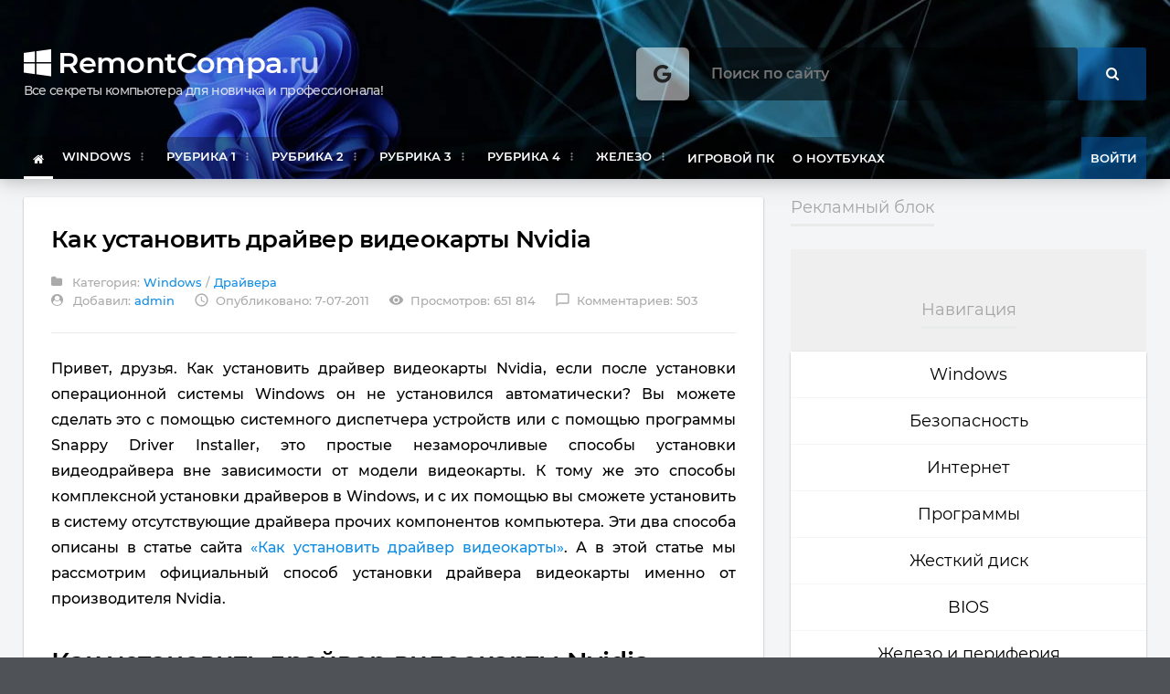

--- FILE ---
content_type: text/html; charset=utf-8
request_url: https://remontcompa.ru/windows/drayvera/page,1,3,85-kak-ustanovit-drayver-videokarty.html
body_size: 28717
content:
<!DOCTYPE HTML>
<html lang = "ru" prefix="og: http://ogp.me/ns#">
<head>
<meta http-equiv="Content-Type" content="text/html; charset=UTF-8" />
<meta http-equiv="X-UA-Compatible" content="IE=edge">
<meta name="viewport" content="width=device-width, initial-scale=1, maximum-scale=1" />
<meta name="yandex-verification" content="96092f8c6a147047" />
<link rel="icon" href="/templates/new/images/favicon.ico" type="image/x-icon">
<link rel="shortcut icon" href="/templates/new/images/favicon.ico" type="image/x-icon">

<title>Как установить драйвер видеокарты Nvidia » Страница 3</title>
<meta charset="utf-8">
<meta name="description" content="Как установить драйвер видеокарты Nvidia, если драйвер не устанавливается автоматически, замечу, что с помощью данной информации можно найти и установить драйвера для видеокарт NVIDIA и ATI, а так ж">
<meta name="keywords" content="установить, драйвер, видеокарты, драйвера, драйверов, видеокарта, ATI, GeForce, поиск, установить, драйверы, NVIDIA, www.devid.info, выбрать, устройств, вариант, поиска, установки, автоматически, допустим, видеокарту, диспетчер, устройств">
<meta name="generator" content="DataLife Engine (https://dle-news.ru)">
<meta name="news_keywords" content="Драйвера, Видеокарта">
<link rel="canonical" href="https://remontcompa.ru/windows/drayvera/page,1,3,85-kak-ustanovit-drayver-videokarty.html">
<link rel="alternate" type="application/rss+xml" title="Как установить Windows 10 RSS" href="https://remontcompa.ru/rss.xml">
<link rel="alternate" type="application/rss+xml" title="Как установить Windows 10 RSS Turbo" href="https://remontcompa.ru/rssturbo.xml">
<link rel="alternate" type="application/rss+xml" title="Как установить Windows 10 RSS Dzen" href="https://remontcompa.ru/rssdzen.xml">
<link rel="search" type="application/opensearchdescription+xml" title="Как установить Windows 10" href="https://remontcompa.ru/index.php?do=opensearch">
<link rel="preconnect" href="https://remontcompa.ru/" fetchpriority="high">
<meta property="twitter:title" content="Как установить драйвер видеокарты Nvidia » Страница 3">
<meta property="twitter:url" content="https://remontcompa.ru/windows/drayvera/85-kak-ustanovit-drayver-videokarty.html">
<meta property="twitter:card" content="summary_large_image">
<meta property="twitter:image" content="http://remontcompa.ru/uploads/posts/2013-01/1359123907_2.jpg">
<meta property="twitter:description" content="Привет, друзья. Как установить драйвер видеокарты Nvidia, если после установки операционной системы Windows он не установился автоматически? Вы можете сделать это с помощью системного диспетчера устройств или с помощью программы Snappy Driver Installer, это простые незаморочливые способы установки">
<meta property="og:type" content="article">
<meta property="og:site_name" content="Как установить Windows 10">
<meta property="og:title" content="Как установить драйвер видеокарты Nvidia » Страница 3">
<meta property="og:url" content="https://remontcompa.ru/windows/drayvera/85-kak-ustanovit-drayver-videokarty.html">
<meta property="og:image" content="http://remontcompa.ru/uploads/posts/2013-01/1359123907_2.jpg">
<meta property="og:description" content="Привет, друзья. Как установить драйвер видеокарты Nvidia, если после установки операционной системы Windows он не установился автоматически? Вы можете сделать это с помощью системного диспетчера устройств или с помощью программы Snappy Driver Installer, это простые незаморочливые способы установки">
<link rel="preload" href="/templates/new/css/font-awesome.css" as="style">
<link rel="preload" as="image" href="/templates/new/images/background.webp" />
<link rel="preload" href="/templates/new/fonts/fontawesome-webfont.woff2?v=4.7.0" as="font" type="font/woff2" crossorigin>
<link rel="stylesheet" type="text/css" href="/engine/classes/min/index.php?charset=utf-8&amp;f=/templates/new/css/font-awesome.css,/templates/new/css/reset.min.css,/templates/new/css/material.min.css,/templates/new/css/owl.carousel.min.css,/templates/new/css/shortcodes.min.css,/templates/new/css/main-stylesheet.min.css,/templates/new/css/otgrid.min.css,/templates/new/css/responsive.min.css,/templates/new/css/engine.css&amp;10" />
<script type="application/ld+json">
  {
    "@context" : "http://schema.org",
    "@type" : "Organization",
    "name" : "Remontcompa",
    "url" : "https://remontcompa.ru",
    "sameAs" : [
      "https://vk.com/encyclopedwindows10"
    ]
  }
</script>

<!-- Yandex.RTB -->
<script>window.yaContextCb=window.yaContextCb||[]</script>
<script src="https://yandex.ru/ads/system/context.js" async></script>

<script src="https://cdn.adfinity.pro/code/remontcompa.ru/adfinity.js" async></script>

</head>
<body class="ot-menu-will-follow">

<div id="boxed">
            
<header id="header">		
<div class="wrapper">

<div class="header-blocks">
<div class="header-blocks-logo">
<h1 id="header-logo-text"><a href="/"><i class="fa fa-windows" aria-hidden="true"></i> RemontCompa<span>.ru</span></a>
<div class="header-logo-dess">Все секреты компьютера для новичка и профессионала!</div>
</h1>
</div>
<div class="header-blocks-aspace">
<div id="search-overlay-inner" style="width: 500px;margin-top: 0px;">
<form method="post">
<input type="hidden" name="do" value="search">
<input type="hidden" name="subaction" value="search">
<input type="text" name="story" placeholder="Поиск по сайту" style="border-radius: 4px;background: #00000085;">
<button type="submit" style="background:rgb(6 97 183 / 50%)"><i class="fa fa-search"></i></button>
</form>
</div><a href="#search-header" class="search-header-bull"><i class="fa fa-google" aria-hidden="true" top: 55px;right: -60px;></i></a></div>
</div>

<div class="main-menu-placeholder">
<nav id="main-menu" class="otm otm-follow">
<ul class="load-responsive">
<li class="active"><a href="/"><i class="fa fa-home" aria-hidden="true"></i></a></li>
<li><a href="/windows/"><span>Windows</span></a>
<ul class="sub-menu">
 <li><a href="/windows/windows-11/2433-windows-11.html">Новая Windows 11</a></li>
<li><a href="/530-vse-stati-o-windows-10.html">Windows 10. Основное</a></li> 
<li><a href="/1372-vse-stati-o-windows-10-chast-vtoraya.html">Windows 10. Часть вторая</a></li>
<li><a href="/842-vosstanovlenie-windows-10.html">Windows 10 Восстановление </a>
<li><a href="/tags/%D0%A1%D0%BA%D0%B0%D1%87%D0%B0%D1%82%D1%8C%20Windows/">Скачать Windows 10, 8.1, 7</a>
<li><a href="/285-vse-stati-o-windows-8.html">Windows 8.1</a>
<li><a href="/843-vosstanovlenie-windows-81.html">Windows 8.1 Восстановление</a>
<li><a href="/183-vse-stati-o-windows-7.html">Windows 7</a>
<li><a href="/windows/windows-7/2153-ustanovka-windows-7-na-novyj-noutbuk-ili-kompjuter-s-interfejsom-uefi-vmesto-bios-integracija-drajverov-usb-30-i-nvme-v-distributiv-windows-7.html">Установка Windows 7 на UEFI</a>
<li><a href="/182-vse-stati-o-windows-xp.html">Windows XP</a>
<li><a href="/1614-obnovlenie-do-windows-10.html">Обновление до Windows 10</a>
<li><a href="/1619-sozdanie-sborki-windows.html">Создаём сборку Windows</a>
<li><a href="/1217-privet-druzya-v-etom-razdele-vy-mozhete-zadat-lyubye-voprosy-ne-zavisimo-ot-togo-kasayutsya-oni-kompyuternoy-tematiki-ili-net.html">Вопросы на любую тему</a>
</li>
</ul>
</li>
<li><a href="#"><span>Рубрика 1</span></a>
<ul class="sub-menu">
<li><a href="https://remontcompa.ru/1536-vyzhivaem-na-slabom-pk.html">Выживаем на слабом ПК</a>
<li><a href="https://remontcompa.ru/249-vse-o-virusah-i-antivirusah.html">Удаление вирусов</a></li>
<li><a href="https://remontcompa.ru/1856-klyuchi-na-windows.html">Ключи на Windows</a>
<li><a href="https://remontcompa.ru/825-udalennoe-upravlenie-pk.html">Удалённое управление ПК</a></li>
<li><a href="https://remontcompa.ru/740-sbros-parolya-windows.html">Сброс пароля Windows</a></li>
<li><a href="https://remontcompa.ru/windows/windows-xp/102-kak-otklyuchit-avtozapusk.html">Автозагрузка в Windows 10</a></li>
<li><a href="https://remontcompa.ru/2100-zagruzchik-windows-10.html">Загрузчик Windows 10</a></li>
<li><a href="https://remontcompa.ru/518-kak-ustanovit-windows-10-s-fleshki.html">Загрузочная флешка Win 10</a> </li>
<li><a href="https://remontcompa.ru/579-kak-perenesti-windows-7-8-81-10-s-odnogo-zhestkogo-diska-na-drugoy-ili-na-tverdotelnyy-nakopitel-ssd.html">Перенос Windows 10, 8.1, 7</a> </li>
<li><a href="https://remontcompa.ru/86-kak-pravilno-ustanovit-drayvera.html">Драйвера-поиск, установка</a>
<li><a href="https://remontcompa.ru/857-sozdanie-raid-massiva.html">Создание RAID-массива</a></li>
<li><a href="https://remontcompa.ru/1558-ochistka-diska-c.html">Очистка диска (C:)</a>
<li><a href="https://remontcompa.ru/573-vse-stati-o-programme-victoria.html">Victoria-ремонт винчестера </a> </li>
</ul>
</li>
<li><a href="#"><span>Рубрика 2</span></a>
<ul class="sub-menu">
<li><a href="https://remontcompa.ru/739-aomei-backupper-standard.html">AOMEI Backupper Standart</a></li>						
								<li><a href="https://remontcompa.ru/1506-vosstanovlenie-windows-iz-rezervnoy-kopii-na-drugom-kompyutere-s-pomoschyu-aomei-universal-restore.html">AOMEI Universal Restore</a></li>
								<li><a href="https://remontcompa.ru/783-aomei-partition-assistant-standard-edition.html">AOMEI Partition Assistant</a></li>
								<li><a href="https://remontcompa.ru/195-acronis.html">Acronis True Image 2019</a></li>
								<li><a href="https://remontcompa.ru/1504-vosstanovlenie-windows-iz-rezervnoy-kopii-na-drugom-kompyutere-s-pomoschyu-acronis-universal-restore.html">Acronis Universal Restore</a></li>
								<li><a href="https://remontcompa.ru/858-acronis-disk-director.html">Acronis Disk Director</a></li>
								<li><a href="https://remontcompa.ru/1577-rezervnoe-kopirovanie-windows.html">Резервное копирование</a>
								<li><a href="https://remontcompa.ru/564-obzor-brauzerov.html">Браузеры и интернет</a>
								<li><a href="https://remontcompa.ru/1405-vse-o-torrentah.html">Всё о торрентах</a>
								<li><a href="https://remontcompa.ru/2086-kak-preobrazovat-gpt-v-mbr.html">Как преобр. GPT в MBR</a> </li>
								<li><a href="https://remontcompa.ru/2087-konvertacija-installesd-v-installwim.html">install.esd в install.wim</a> </li>
								<li><a href="https://remontcompa.ru/hard-disk/1951-obnulenie-zhestkogo-diska-stati-sajta.html">Как удалить всё с накопителя</a> </li>
								<li><a href="https://remontcompa.ru/1407-tehnologii-compact-os-i-wimboot.html">Compact OS и WIMBoot</a>
</ul>
</li>
<li><a href="#"><span>Рубрика 3</span></a>
<ul class="sub-menu">
<li><a href="https://remontcompa.ru/1406-pryachem-windows.html">Как спрятать Windows 10</a>
							<li><a href="https://remontcompa.ru/windows/windows-10/2155-kak-udalit-windows-disk-c-i-ljuboj-drugoj-razdel-v-tom-chisle-i-skrytyj-na-zhestkom-diske-ssd-ili-fleshke.html">Как удалить Windows</a>
							<li><a href="https://remontcompa.ru/194-vosstanovlenie-uteryannyh-dannyh.html">Восстановление  данных</a>
							<li><a href="https://remontcompa.ru/744-vosstanovlenie-zavodskih-nastroek-noutbukam-razlichnyh-proizvoditeley-acer-hp-asus-samsung-toshiba-lenovo-podrobnye-rukovodstva.html">Возврат заводских настроек</a>                                
							<li><a href="https://remontcompa.ru/[base64].html">Виртуальные машины</a></li>
							<li><a href="https://remontcompa.ru/874-virtualnye-diski-vhd-vhdx.html">Виртуальные диски VHD</a>
							<li><a href="https://remontcompa.ru/435-kak-sozdat-zagruzochnuyu-fleshku.html">Загрузочная флешка</a>                                                        
							<li><a href="https://remontcompa.ru/741-winntsetup.html">WinNTSetup</a>
							<li><a href="https://remontcompa.ru/796-winsetupfromusb.html">WinSetupFromUSB</a>
							<li><a href="https://remontcompa.ru/798-rufus.html">Rufus</a>                                
							<li><a href="https://remontcompa.ru/869-perenosnoy-disk-usb.html">Загрузочный жёстк. диск USB</a>   
							<li><a href="https://remontcompa.ru/1669-shifrovanie-dannyh.html">Шифрование данных</a>
							<li><a href="https://remontcompa.ru/1664-live-cd-disk-ot-sergei-strelec.html">Live CD-диск Sergei Strelec</a>
</ul>
</li>
<li><a href="#"><span>Рубрика 4</span></a>
<ul class="sub-menu">
<li><a href="https://remontcompa.ru/738-optimizatory-pk.html">Оптимизаторы и твикеры ПК</a></li>
							<li><a href="https://remontcompa.ru/zhestkiy-disk/1927-stati-o-bios.html">BIOS (БИОС) - статьи</a>
							<li><a href="https://remontcompa.ru/tags/%D1%88%D0%B8%D1%84%D1%80%D0%BE%D0%B2%D0%B0%D0%BD%D0%B8%D0%B5/".html>КриптоПро и ЭЦП</a>
							<li><a href="https://remontcompa.ru/841-kak-polzovatsya-windows-powershell-20.html">Windows PowerShell 2.0</a></li>
							<li><a href="https://remontcompa.ru/186-usb-porty-ne-rabotayut.html">USB-порты не работают</a>
							<li><a href="https://remontcompa.ru/tags/%D0%B7%D0%B2%D1%83%D0%BA/">Звук пропал</a> </li>
							<li><a href="https://remontcompa.ru/1690-vyravnivanie-razdelov-hdd.html">Выравнивание разделов HDD</a>
							<li><a href="https://remontcompa.ru/445-razvertyvanie-operacionnyh-sistem-windows.html">Здесь живёт Ro8</a> </li>
							<li><a href="https://remontcompa.ru/1834-izuchaem-php-7.html">Изучаем PHP 7</a>
							<li><a href="https://remontcompa.ru/1881-prosto-o-slozhnom-ili-izuchaem-css3.html">Изучаем CSS3</a>
							<li><a href="https://remontcompa.ru/tags/%D0%BE%D1%88%D0%B8%D0%B1%D0%BA%D0%B8%20windows/">Ошибки Windows</a>
							<li><a href="https://remontcompa.ru/tags/Dism/">Статьи о DISM</a></ul>
							
</li>
<li><a href="#"><span>Железо</span></a>
<ul class="sub-menu">
<li><a href="/572-vse-o-tverdotelnyh-nakopitelyah-ssd.html">Твердотельные накопители</a> </li>
<li><a href="/379-reshaem-problemy-s-videokartoy.html">Видеокарта</a>
<li><a href="/1340-vse-o-processorah.html">Всё о процессорах</a>
<li><a href="/193-kak-vybrat-operativnuyu-pamyat.html">Оперативная память</a></li>
<li><a href="/425-vse-o-vybore-komplektuyuschih-kak-dlya-novyh-tak-i-staryh-kompyuterov.html">Комплектующие</a>
<li><a href="/184-zhestkiy-disk-vozmozhnye-neispravnosti.html">Жёсткий диск</a>
<li><a href="/757-perehodniki.html">Переходники</a>
<li><a href="/zhelezo-i-periferiya/monitor/">Монитор для компьютера</a></li>
<li><a href="/826-nastroyka-routerov.html">Настройка роутеров WI-FI</a></li></ul>
</li>
<li><a href="/2098-igrovoj-kompjuter-2020.html">Игровой ПК</a></li>
<li><a href="/747-vse-o-noutbukah.html">О ноутбуках</a></li>



<li style="float:right"><a onclick="show_modal_dle();" class="header-weather-block-city" style="background: rgb(6 97 183 / 50%); cursor: pointer;">Войти</a></li>

<div id="div_modal_dle" title="Авторизация" style="display:none;">

<form name="login-form" id="loginform" method="post">
<div class="form-group">
<label for="user_login">Логин <span class="required">*</span></label>
<input type="text" name="login_name" id="login_name" value="">
</div>
<div class="form-group">
<label for="user_pass">Пароль <span class="required">*</span></label>
<input type="password" name="login_password" id="login_password">
</div>
<div class="admin_checkboxs" style="margin-bottom:15px">
<input type="checkbox" name="login_not_save" id="login_not_save" value="1"/>
<label for="login_not_save" style="font-weight:400">Не запоминать меня</label>
</div>
<input type="submit" class="btn btn-primary btn-block" value="Войти">
<input name="login" type="hidden" id="login" value="submit">
<div class="otg otg-items-2 otg-v-30 otg-h-30" style="margin-top:15px">
<div class="otg-item"><a href="https://remontcompa.ru/index.php?do=register" class="text-dark">Регистрация на сайте</a></div>
<div class="otg-item"><a href="https://remontcompa.ru/index.php?do=lostpassword" class="pull-right">Восстановление пароля</a></div>
</div>
<div class="otg otg-items-3 otg-h-10">






</div>
</form>
    
</div>

</ul>
</nav>
</div>
					
</div>

<div id="search-overlay">
<form action="https://www.google.ru" id="cse-search-box" style="margin-top: 80px;">
  <div>
	<input type="hidden" name="cx" value="partner-pub-2831347196695207:3837333325" />
	<input type="hidden" name="ie" value="UTF-8" />
	<input type="text" name="q" size="35" width="100">
	<input type="submit" name="sa" value="&#x041f;&#x043e;&#x0438;&#x0441;&#x043a;" style="height:30px;line-height:0"/>
  </div>
</form>
<span style="color:#8a8a8a">Нажмите "ESC" на клавиатуре чтобы закрыть поиск.</span>
</div>			
		
</header>
            
<main id="content">
            
					
                    
<div class="wrapper">
<div class="ot-content-with-sidebar-right">
                        
<div class="ot-main-page-content">


<!-- Yandex.RTB R-A-79383-6 --> <div id="yandex_rtb_R-A-79383-6"></div> <script>window.yaContextCb.push(()=>{ Ya.Context.AdvManager.render({ renderTo: 'yandex_rtb_R-A-79383-6', blockId: 'R-A-79383-6' }) })</script>





<div class="ot-content-block">

<div class="ot-content-block">
<div class="ot-material-card ot-material-card-content" itemscope itemtype="http://schema.org/Blog">
<div class="article-head">
<h1 itemprop="headline"> Как установить драйвер видеокарты Nvidia </h1> 
<div class="article-head-meta">
<span class="meta-item"><i class="fa fa-folder"></i> Категория: <a href="https://remontcompa.ru/windows/">Windows</a> / <a href="https://remontcompa.ru/windows/drayvera/">Драйвера</a></span><br>
<span class="meta-item"><i class="fa fa-user-circle" aria-hidden="true"></i> Добавил: <a href="/user/admin"><span itemprop="author">admin</a></span>
<span class="meta-item"><i class="material-icons">access_time</i>Опубликовано: 7-07-2011</span>
<span class="meta-item"><i class="material-icons">visibility</i>Просмотров: 651 814</span>
<a href="https://remontcompa.ru/windows/drayvera/85-kak-ustanovit-drayver-videokarty.html#comments" class="meta-item"><i class="material-icons">chat_bubble_outline</i>Комментариев: 503</a>
</div>
</div>




                        
<div class="shortcode-content full_content" itemprop="mainEntityOfPage"><p style="text-align:justify;">Привет, друзья. Как установить драйвер видеокарты Nvidia, если после установки операционной системы Windows он не установился автоматически? Вы можете сделать это с помощью системного диспетчера устройств или с помощью программы Snappy Driver Installer, это простые незаморочливые способы установки видеодрайвера вне зависимости от модели видеокарты. К тому же это способы комплексной установки драйверов в Windows, и с их помощью вы сможете установить в систему отсутствующие драйвера прочих компонентов компьютера. Эти два способа описаны в статье сайта <a href="https://remontcompa.ru/windows/drayvera/2203-kak-ustanovit-drajver-videokarty.html" target="_blank">«Как установить драйвер видеокарты»</a>. А в этой статье мы рассмотрим официальный способ установки драйвера видеокарты именно от производителя Nvidia. </p><div style="text-align:justify;"><br></div><h2 style="text-align:justify;">Как установить драйвер видеокарты Nvidia</h2><div style="text-align:justify;"><br></div><p>Компания Nvidia является производителем семейства видеокарт GeForce, Quadro и других. Официальный способ установки драйверов видеокарт этой компании предусматривает подборку на её сайте драйвера под нашу модель видеокарты, скачивание инсталлятора драйвера и его установку. Давайте рассмотрим эти процессы. Идём на <!--dle_leech_begin--><a href="https://remontcompa.ru/index.php?do=go&amp;url=aHR0cHM6Ly93d3cubnZpZGlhLnJ1L0Rvd25sb2FkL2luZGV4LmFzcHg%2FbGFuZz1ydQ%3D%3D" target="_blank">сайт Nvidia в раздел загрузки драйверов</a><!--dle_leech_end-->. И выбираем здесь нашу видеокарту. Если вы не знаете её модель, в статье по ссылке выше (в самом конце) рассказывается, как определить видеокарту, если в Windows не установлен драйвер на неё. Надо сказать, что на сайте Nvidia поиск драйверов очень прост и удобен. Найти нужные драйвера здесь сможет даже начинающий пользователь. Выбираем тип продукта, серию, операционную систему и язык. Нажимаем «Поиск».</p><p style="text-align:center;"><span style="font-weight:700;"><img data-src="/uploads/posts/2013-01/1359123907_2.jpg" class="fr-fic fr-dii" alt="" style="width:500px;"></span></p><p style="text-align:center;"><img data-src="/uploads/posts/2013-01/1359124172_4.jpg" class="fr-fic fr-dii" alt=""> </p><p style="text-align:justify;">Система сайта Nvidia отыщет драйвер для нашей видеокарты. И в графе «Поддерживаемые продукты» мы сможем посмотреть, есть ли наша модель видеокарты в перечне этого драйвера. Т.е. верно ли мы указали изначально данные видеокарты. Если всё верно, жмём «Загрузить сейчас».</p><p style="text-align:center;"><img data-src="/uploads/posts/2013-01/1359124367_3.jpg" class="fr-fic fr-dii" alt="" style="width:500px;"></p><p style="text-align:justify;">Запускаем инсталлятор драйвера видеокарты.</p><p style="text-align:center;"><img data-src="/uploads/posts/2013-01/1359122631_1.jpg" class="fr-fic fr-dii" alt=""></p><div style="text-align:justify;"><span style="letter-spacing:0px;word-spacing:0.1em;">Если нужно, указываем путь распаковки.</span></div><div style="text-align:center;"><img data-src="/uploads/posts/2011-07/1309986870_5.jpg" border="0" alt="" class="fr-fic fr-dii"></div><div style="text-align:left;"><span style="text-align:justify;letter-spacing:0px;word-spacing:0.1em;">Принимаем лицензионное соглашение.</span></div><div style="text-align:center;"><img data-src="/uploads/posts/2011-07/1309987242_7.jpg" border="0" alt="" class="fr-fic fr-dii" style="width:500px;"></div><p style="text-align:justify;">Выбираем экспресс-установку.</p><div style="text-align:center;"><img data-src="/uploads/posts/2011-07/1309987297_8.jpg" border="0" alt="" class="fr-fic fr-dii" style="width:500px;"></div><p style="text-align:justify;">Устанавливаем драйвер видеокарты Nvidia.</p><div style="text-align:center;"><img data-src="/uploads/posts/2011-07/1309987394_9.jpg" border="0" alt="" class="fr-fic fr-dii" style="width:500px;"></div><p style="text-align:justify;">Установка завершена, перезагружаем компьютер. Вот, в принципе, и всё.</p><div style="text-align:center;"><img data-src="/uploads/posts/2011-07/1309989452_10.jpg" border="0" alt="" class="fr-fic fr-dii" style="width:500px;"></div><p style="text-align:justify;">Вот, друзья, как установить драйвер видеокарты Nvidia официальным способом.</p><hr><p style="text-align:justify;">Статьи по теме видеокарт Nvidia:</p><ul><li style="text-align:justify;"><a href="http://remontcompa.ru/1202-razgon-videokarty-nvidia-geforce-gtx-1060.html" style="letter-spacing:0px;word-spacing:0.1em;color:rgb(204,0,23);" target="_blank">Как разогнать видеокарту </a><a href="http://remontcompa.ru/315-kak-obnovit-drayver-videokarty-nvidia-geforce.html" style="letter-spacing:0px;line-height:1.5em;word-spacing:0.1em;color:rgb(204,0,23);" target="_blank">Nvidia</a>,</li><li style="text-align:justify;"><a href="https://remontcompa.ru/1750-nvslimmer-ustanavlivaem-tolko-nuzhnye-komponenty-drayvera-nvidia.html" style="color:rgb(204,0,23);" target="_blank">NVSlimmer — устанавливаем только нужные компоненты драйвера </a><a href="http://remontcompa.ru/315-kak-obnovit-drayver-videokarty-nvidia-geforce.html" style="letter-spacing:0px;line-height:1.5em;word-spacing:0.1em;color:rgb(204,0,23);" target="_blank">Nvidia</a>,</li><li style="text-align:justify;"><a href="http://remontcompa.ru/315-kak-obnovit-drayver-videokarty-nvidia-geforce.html" style="letter-spacing:0px;line-height:1.5em;word-spacing:0.1em;color:rgb(204,0,23);" target="_blank">Как обновить драйвер видеокарты Nvidia GeForce</a>,</li><li style="text-align:justify;"><a href="http://remontcompa.ru/378-ne-ustanavlivayutsya-drayvera-na-videokartu.html" style="letter-spacing:0px;line-height:1.5em;word-spacing:0.1em;color:rgb(204,0,23);" target="_blank">Что делать, если драйвера на видеокарту не устанавливаются</a>.</li></ul><p>Если у вас видеокарта или интегрированная графика другого производителя, смотрите статьи:</p><ul><li><a href="https://remontcompa.ru/282-kak-ustanovit-drayver-videokarty-ati.html" target="_blank">Как установить драйвер видеокарты AMD Radeon</a>,</li><li><a href="https://remontcompa.ru/windows/drayvera/2201-kak-skachat-i-ustanovit-drajver-intel-hd-graphics.html" target="_blank">Как скачать и установить драйвер Intel HD Graphics</a>. </li></ul><br><div class="adfinity_block_2510"></div></div>
                                    
<div class="article-foot-tags">
<strong><i class="material-icons">tags</i>Ключевые слова</strong>
<div><a href="https://remontcompa.ru/tags/%D0%B4%D1%80%D0%B0%D0%B9%D0%B2%D0%B5%D1%80%D0%B0/">Драйвера</a>, <a href="https://remontcompa.ru/tags/%D0%B2%D0%B8%D0%B4%D0%B5%D0%BE%D0%BA%D0%B0%D1%80%D1%82%D0%B0/">Видеокарта</a></div>
</div>


<div class="article-foot-tags">
<strong><i class="fa fa-newspaper-o" aria-hidden="true"></i>     Рекомендуем другие статьи по данной теме</strong>
<div><a href="https://remontcompa.ru/windows/drayvera/282-kak-ustanovit-drajver-videokarty-amd.html">Как установить драйвер видеокарты AMD</a><br><a href="https://remontcompa.ru/windows/drayvera/2203-kak-ustanovit-drajver-videokarty.html">Как установить драйвер видеокарты</a><br><a href="https://remontcompa.ru/windows/drayvera/315-kak-obnovit-drayver-videokarty-nvidia-geforce.html">Как обновить драйвер видеокарты Nvidia GeForce</a><br><a href="https://remontcompa.ru/windows/drayvera/2418-prodolzhit-ustanovku-drajvera-nvidia-nevozmozhno.html">Продолжить установку драйвера Nvidia невозможно</a><br><a href="https://remontcompa.ru/windows/drayvera/508-kak-otkatit-drayver-na-videokartu.html">Как откатить драйвер на видеокарту</a><br></div>
</div>
    
<div class="fbtm fx-row fx-middle fbtm-one" style="padding-top:30px;margin-top:30px;border-top:1px solid #E9EAEA">
<div class="ferror fx-row fx-middle fx-1">
<div class="ferror-btns fx-row"><div>Ctrl</div> <div>Enter</div></div>
<div class="ferror-text fx-1"><div style="color:#3a3a3a">Заметили ошибку</div> Выделите и нажмите <span>Ctrl+Enter</span></div>
</div>
<div class="frating fx-row">
<div class="flike"><a href="#" onclick="doRate('plus', '85'); return false;" ><span class="fa fa-thumbs-up"></span>Нравится <span class="frating-counter"><span data-likes-id="85">6</span></span></a></div>
<div class="fdislike"><a href="#" onclick="doRate('minus', '85'); return false;" ><span class="fa fa-thumbs-down"></span>Не нравится <span class="frating-counter"><span data-dislikes-id="85">1</span></span></a></div>					
</div>
</div>
                                    
</div></div>

<form  method="post" name="dle-comments-form" id="dle-comments-form" ><div class="ot-content-block">
<div class="ot-material-card ot-material-card-content">
<div class="ot-title-block"><h2>Добавить комментарий</h2></div>
<div class="comment-contact-form">
<div id="respond"><div id="commentform">
	



<div class="otg otg-items-2 otg-v-30 otg-h-30">
    
<div class="otg-item"><div class="form-group">
<label>Ваше Имя </label>
<input type="text" name="name" placeholder="Иван"  id="name" value="">
</div></div>
    
<div class="otg-item"><div class="form-group">
<label>Ваш E-mail </label>
<input type="email" name="mail" placeholder="yourmail@domen.ru" value="">
</div></div>
    
</div>
    



    
<div class="contact-form-comment">
<label class="label-input">
<span>Комментарий<i class="required">*</i></span>
<script>
	var text_upload = "Загрузка файлов и изображений на сервер";
	var dle_quote_title  = "Цитата:";
</script>
<div class="dleaddcomments-editor wseditor dlecomments-editor"><textarea id="comments" name="comments" style="width:100%;height:260px;"></textarea></div>
</label>
</div>
    

    
<p class="form-submit">
<button name="submit" type="submit" id="submit" class="submit mdl-js-button mdl-js-ripple-effect">Отправить</button>
</p>

</div></div></div></div></div>
		<input type="hidden" name="subaction" value="addcomment">
		<input type="hidden" name="post_id" id="post_id" value="85"><input type="hidden" name="user_hash" value="9d9025d5ef8221edf865dd56901a88c744052c83"></form>

<div class="ot-content-block">
<div class="ot-material-card ot-material-card-content" style="padding:30px 30px 0 30px"><div class="dle-comments-navigation"><div class="bottom-nav ignore-select" id="bottom-nav">


<div class="bottom-navi">
<span class="pprev"><a href="/windows/drayvera/page,1,2,85-kak-ustanovit-drayver-videokarty.html#comment" onclick="CommentsPage('2', '85', '/windows/drayvera/page,1,2,85-kak-ustanovit-drayver-videokarty.html#comment'); return false;"><i class="fa fa-angle-double-left"></i> Назад</a></span>
<span class="navigations"><a href="/windows/drayvera/85-kak-ustanovit-drayver-videokarty.html#comment" onclick="CommentsPage('1', '85', '/windows/drayvera/85-kak-ustanovit-drayver-videokarty.html#comment'); return false;">1</a> <a href="/windows/drayvera/page,1,2,85-kak-ustanovit-drayver-videokarty.html#comment" onclick="CommentsPage('2', '85', '/windows/drayvera/page,1,2,85-kak-ustanovit-drayver-videokarty.html#comment'); return false;">2</a> <span>3</span> <a href="/windows/drayvera/page,1,4,85-kak-ustanovit-drayver-videokarty.html#comment" onclick="CommentsPage('4', '85', '/windows/drayvera/page,1,4,85-kak-ustanovit-drayver-videokarty.html#comment'); return false;">4</a> <a href="/windows/drayvera/page,1,5,85-kak-ustanovit-drayver-videokarty.html#comment" onclick="CommentsPage('5', '85', '/windows/drayvera/page,1,5,85-kak-ustanovit-drayver-videokarty.html#comment'); return false;">5</a> <a href="/windows/drayvera/page,1,6,85-kak-ustanovit-drayver-videokarty.html#comment" onclick="CommentsPage('6', '85', '/windows/drayvera/page,1,6,85-kak-ustanovit-drayver-videokarty.html#comment'); return false;">6</a> <a href="/windows/drayvera/page,1,7,85-kak-ustanovit-drayver-videokarty.html#comment" onclick="CommentsPage('7', '85', '/windows/drayvera/page,1,7,85-kak-ustanovit-drayver-videokarty.html#comment'); return false;">7</a> <a href="/windows/drayvera/page,1,8,85-kak-ustanovit-drayver-videokarty.html#comment" onclick="CommentsPage('8', '85', '/windows/drayvera/page,1,8,85-kak-ustanovit-drayver-videokarty.html#comment'); return false;">8</a> <a href="/windows/drayvera/page,1,9,85-kak-ustanovit-drayver-videokarty.html#comment" onclick="CommentsPage('9', '85', '/windows/drayvera/page,1,9,85-kak-ustanovit-drayver-videokarty.html#comment'); return false;">9</a> <a href="/windows/drayvera/page,1,10,85-kak-ustanovit-drayver-videokarty.html#comment" onclick="CommentsPage('10', '85', '/windows/drayvera/page,1,10,85-kak-ustanovit-drayver-videokarty.html#comment'); return false;">10</a> <a href="/windows/drayvera/page,1,11,85-kak-ustanovit-drayver-videokarty.html#comment" onclick="CommentsPage('11', '85', '/windows/drayvera/page,1,11,85-kak-ustanovit-drayver-videokarty.html#comment'); return false;">11</a></span>
<span class="pnext"><a href="/windows/drayvera/page,1,4,85-kak-ustanovit-drayver-videokarty.html#comment" onclick="CommentsPage('4', '85', '/windows/drayvera/page,1,4,85-kak-ustanovit-drayver-videokarty.html#comment'); return false;">Вперед <i class="fa fa-angle-double-right"></i></a></span>
</div>





</div>
</div>
<div class="ot-title-block"><h2>Комментарии (503)</h2></div>
<ol id="comments"><form method="post" name="dlemasscomments" id="dlemasscomments"><div id="dle-comments-list">

<div id="dle-ajax-comments"></div>
<div id="comment"></div><div id='comment-id-50994'><li class="comment">
<div class="comment-block">

<span class="image-avatar"><img src="/templates/new/dleimages/noavatar.png" alt="img" /></span>
<div class="comment-text">
<span class="time-stamp right">3 июня 2015 08:40</span>
<strong class="user-nick">Котик
<div class="user" style="display: inline-block;">Гость</div>

</strong>
<div class="shortcode-content"><div id='comm-id-50994'>Не помогает у меня Englesh версия windows 7</div></div>
<a onmouseover="dle_copy_quote('Котик', '1433310034', '3 июня 2015 08:40, Котик написал:'); return false;" onclick="dle_ins('50994'); return false;" href="#"><span class="card-footer-button read-more-button"><i class="fa fa-quote-right" aria-hidden="true"></i> Цитировать</span></a>
<a onclick="dle_fastreply('Котик'); return false;" href="#"><span class="card-footer-button read-more-button"><i class="material-icons">reply</i>Ответить</span></a>


</div></div>
</li>



</div><div id='comment-id-50893'><li class="comment">
<div class="comment-block">
<a href="/user/admin" class="image-avatar"><img src="/uploads/fotos/foto_1.png" alt="img" /></a>

<div class="comment-text">
<span class="time-stamp right">1 июня 2015 16:52</span>
<strong class="user-nick"><a href="https://remontcompa.ru/user/admin/">admin</a>

<div class="user" style="display: inline-block; background: #0f9aeb; color: white;">Администратор</div>
</strong>
<div class="shortcode-content"><div id='comm-id-50893'>Сначала попробуйте удалить все остатки старого драйвера по этой статье, <br />http://remontcompa.ru/736-kak-udalit-drayvera-videokarty-nvidia.html<br /><br />затем установите новый драйвер.</div></div>
<a onmouseover="dle_copy_quote('admin', '1433166725', '1 июня 2015 16:52, admin написал:'); return false;" onclick="dle_ins('50893'); return false;" href="#"><span class="card-footer-button read-more-button"><i class="fa fa-quote-right" aria-hidden="true"></i> Цитировать</span></a>
<a onclick="dle_fastreply('admin', 'https://remontcompa.ru/user/admin/'); return false;" href="#"><span class="card-footer-button read-more-button"><i class="material-icons">reply</i>Ответить</span></a>


</div></div>
</li>



</div><div id='comment-id-50888'><li class="comment">
<div class="comment-block">

<span class="image-avatar"><img src="/templates/new/dleimages/noavatar.png" alt="img" /></span>
<div class="comment-text">
<span class="time-stamp right">1 июня 2015 15:20</span>
<strong class="user-nick">Danik
<div class="user" style="display: inline-block;">Гость</div>

</strong>
<div class="shortcode-content"><div id='comm-id-50888'>При установке драйвера тупо где-то на середине все зависает приходиться откатывать драйвер и так уже много раз, всё никак дальше не проходит.</div></div>
<a onmouseover="dle_copy_quote('Danik', '1433161235', '1 июня 2015 15:20, Danik написал:'); return false;" onclick="dle_ins('50888'); return false;" href="#"><span class="card-footer-button read-more-button"><i class="fa fa-quote-right" aria-hidden="true"></i> Цитировать</span></a>
<a onclick="dle_fastreply('Danik'); return false;" href="#"><span class="card-footer-button read-more-button"><i class="material-icons">reply</i>Ответить</span></a>


</div></div>
</li>



</div><div id='comment-id-49739'><li class="comment">
<div class="comment-block">
<a href="/user/admin" class="image-avatar"><img src="/uploads/fotos/foto_1.png" alt="img" /></a>

<div class="comment-text">
<span class="time-stamp right">3 мая 2015 22:40</span>
<strong class="user-nick"><a href="https://remontcompa.ru/user/admin/">admin</a>

<div class="user" style="display: inline-block; background: #0f9aeb; color: white;">Администратор</div>
</strong>
<div class="shortcode-content"><div id='comm-id-49739'>Вот официальный сайт вашего устройства, страница скачивания драйверов<br />http://download.viatech.com/en/support/driversSelect.jsp<div style="text-align:center;"><!--dle_image_begin:http://remontcompa.ru/uploads/posts/2015-05/1430681742_3.jpg|--><img data-src="/uploads/posts/2015-05/1430681742_3.jpg" alt="" title=""  /><!--dle_image_end--></div>Если трудно в нём разобраться, тогда ваши драйвера есть в этой сборке<br /><br />http://remontcompa.ru/347-kak-ustanovit-drayvera-na-noutbuk.html<br />Ещё ваш драйвер может быть на официальном сайте вашей материнской платы.<br /><br />На других сайтах мне скачать  ваш драйвер не удалось.</div></div>
<a onmouseover="dle_copy_quote('admin', '1430682046', '3 мая 2015 22:40, admin написал:'); return false;" onclick="dle_ins('49739'); return false;" href="#"><span class="card-footer-button read-more-button"><i class="fa fa-quote-right" aria-hidden="true"></i> Цитировать</span></a>
<a onclick="dle_fastreply('admin', 'https://remontcompa.ru/user/admin/'); return false;" href="#"><span class="card-footer-button read-more-button"><i class="material-icons">reply</i>Ответить</span></a>


</div></div>
</li>



</div><div id='comment-id-49736'><li class="comment">
<div class="comment-block">

<span class="image-avatar"><img src="/templates/new/dleimages/noavatar.png" alt="img" /></span>
<div class="comment-text">
<span class="time-stamp right">3 мая 2015 21:53</span>
<strong class="user-nick">Елена
<div class="user" style="display: inline-block;">Гость</div>

</strong>
<div class="shortcode-content"><div id='comm-id-49736'>Дело в том, что у этого компьютера нет видеокарты, а стоит только простой графический адаптер VIA Chrome9 HC IGP Family WDDM, поэтому я и спрашиваю, какой нужен видеодрайвер для игр. Спасибо.</div></div>
<a onmouseover="dle_copy_quote('Елена', '1430679205', '3 мая 2015 21:53, Елена написал:'); return false;" onclick="dle_ins('49736'); return false;" href="#"><span class="card-footer-button read-more-button"><i class="fa fa-quote-right" aria-hidden="true"></i> Цитировать</span></a>
<a onclick="dle_fastreply('Елена'); return false;" href="#"><span class="card-footer-button read-more-button"><i class="material-icons">reply</i>Ответить</span></a>


</div></div>
</li>



</div><div id='comment-id-49682'><li class="comment">
<div class="comment-block">
<a href="/user/admin" class="image-avatar"><img src="/uploads/fotos/foto_1.png" alt="img" /></a>

<div class="comment-text">
<span class="time-stamp right">2 мая 2015 18:21</span>
<strong class="user-nick"><a href="https://remontcompa.ru/user/admin/">admin</a>

<div class="user" style="display: inline-block; background: #0f9aeb; color: white;">Администратор</div>
</strong>
<div class="shortcode-content"><div id='comm-id-49682'>Елена, а про видеокарту вы ничего не сказали. Определить модель видеокарты можно по этой статье<br />http://remontcompa.ru/358-kak-uznat-model-videokarty.html</div></div>
<a onmouseover="dle_copy_quote('admin', '1430580095', '2 мая 2015 18:21, admin написал:'); return false;" onclick="dle_ins('49682'); return false;" href="#"><span class="card-footer-button read-more-button"><i class="fa fa-quote-right" aria-hidden="true"></i> Цитировать</span></a>
<a onclick="dle_fastreply('admin', 'https://remontcompa.ru/user/admin/'); return false;" href="#"><span class="card-footer-button read-more-button"><i class="material-icons">reply</i>Ответить</span></a>


</div></div>
</li>



</div><div id='comment-id-49678'><li class="comment">
<div class="comment-block">

<span class="image-avatar"><img src="/templates/new/dleimages/noavatar.png" alt="img" /></span>
<div class="comment-text">
<span class="time-stamp right">2 мая 2015 17:22</span>
<strong class="user-nick">Елена
<div class="user" style="display: inline-block;">Гость</div>

</strong>
<div class="shortcode-content"><div id='comm-id-49678'>Подскажите, пожалуйста, какой установить видеодрайвер на компьютер:<br />Операционная система: Windows Vista Home Basic 2007<br />Пакет обновлений 2<br />32-разрядная ОС<br />Память 1 Гб<br />Процессор Intel Pentium Dual CPU E2160 1.80 GHz<br />Производитель Depo Computers<br />Спасибо.</div></div>
<a onmouseover="dle_copy_quote('Елена', '1430576577', '2 мая 2015 17:22, Елена написал:'); return false;" onclick="dle_ins('49678'); return false;" href="#"><span class="card-footer-button read-more-button"><i class="fa fa-quote-right" aria-hidden="true"></i> Цитировать</span></a>
<a onclick="dle_fastreply('Елена'); return false;" href="#"><span class="card-footer-button read-more-button"><i class="material-icons">reply</i>Ответить</span></a>


</div></div>
</li>



</div><div id='comment-id-49569'><li class="comment">
<div class="comment-block">
<a href="/user/admin" class="image-avatar"><img src="/uploads/fotos/foto_1.png" alt="img" /></a>

<div class="comment-text">
<span class="time-stamp right">30 апреля 2015 11:30</span>
<strong class="user-nick"><a href="https://remontcompa.ru/user/admin/">admin</a>

<div class="user" style="display: inline-block; background: #0f9aeb; color: white;">Администратор</div>
</strong>
<div class="shortcode-content"><div id='comm-id-49569'>Больше информации дайте, какой у вас ноутбук и какая винда стоит.</div></div>
<a onmouseover="dle_copy_quote('admin', '1430382657', '30 апреля 2015 11:30, admin написал:'); return false;" onclick="dle_ins('49569'); return false;" href="#"><span class="card-footer-button read-more-button"><i class="fa fa-quote-right" aria-hidden="true"></i> Цитировать</span></a>
<a onclick="dle_fastreply('admin', 'https://remontcompa.ru/user/admin/'); return false;" href="#"><span class="card-footer-button read-more-button"><i class="material-icons">reply</i>Ответить</span></a>


</div></div>
</li>



</div><div id='comment-id-49562'><li class="comment">
<div class="comment-block">

<span class="image-avatar"><img src="/templates/new/dleimages/noavatar.png" alt="img" /></span>
<div class="comment-text">
<span class="time-stamp right">30 апреля 2015 09:19</span>
<strong class="user-nick">Даниил
<div class="user" style="display: inline-block;">Гость</div>

</strong>
<div class="shortcode-content"><div id='comm-id-49562'>Что делать? После переустановки винды на видеокарту не устанавливаются никакие драйвера, видеокарта GeForce GT 610.</div></div>
<a onmouseover="dle_copy_quote('Даниил', '1430374762', '30 апреля 2015 09:19, Даниил написал:'); return false;" onclick="dle_ins('49562'); return false;" href="#"><span class="card-footer-button read-more-button"><i class="fa fa-quote-right" aria-hidden="true"></i> Цитировать</span></a>
<a onclick="dle_fastreply('Даниил'); return false;" href="#"><span class="card-footer-button read-more-button"><i class="material-icons">reply</i>Ответить</span></a>


</div></div>
</li>



</div><div id='comment-id-49065'><li class="comment">
<div class="comment-block">
<a href="/user/admin" class="image-avatar"><img src="/uploads/fotos/foto_1.png" alt="img" /></a>

<div class="comment-text">
<span class="time-stamp right">18 апреля 2015 00:26</span>
<strong class="user-nick"><a href="https://remontcompa.ru/user/admin/">admin</a>

<div class="user" style="display: inline-block; background: #0f9aeb; color: white;">Администратор</div>
</strong>
<div class="shortcode-content"><div id='comm-id-49065'>SM-контроллер - контроллер вспомогательной внешней шины SM Bus (System Management Bus) отвечает за правильное определение USB устройств подключаемых к ноутбуку.<br /> Вы древнюю Windows ХР устанавливаете на относительно не старую материнку, конечно ХР при установке драйверов будет писать, что драйвера не тестировались с Windows ХР, не обращайте внимания.<br /><br />Я бы Windows ХР переустановил и залил бы новые драйвера на видюшку.</div></div>
<a onmouseover="dle_copy_quote('admin', '1429305971', '18 апреля 2015 00:26, admin написал:'); return false;" onclick="dle_ins('49065'); return false;" href="#"><span class="card-footer-button read-more-button"><i class="fa fa-quote-right" aria-hidden="true"></i> Цитировать</span></a>
<a onclick="dle_fastreply('admin', 'https://remontcompa.ru/user/admin/'); return false;" href="#"><span class="card-footer-button read-more-button"><i class="material-icons">reply</i>Ответить</span></a>


</div></div>
</li>



</div><div id='comment-id-49060'><li class="comment">
<div class="comment-block">

<span class="image-avatar"><img src="/templates/new/dleimages/noavatar.png" alt="img" /></span>
<div class="comment-text">
<span class="time-stamp right">17 апреля 2015 22:58</span>
<strong class="user-nick">Pavel
<div class="user" style="display: inline-block;">Гость</div>

</strong>
<div class="shortcode-content"><div id='comm-id-49060'>В диспетчере устройств, видеокарта пишется как есть, а вот какой-то SM контроллер шины без дров! Мать Gigabyte GBB36X Controller, а ведь может такое быть что мать с видюхой не контачат? я тут просто сижу уже думаю может винду поставить другую, писало же, что не тестировалось.</div></div>
<a onmouseover="dle_copy_quote('Pavel', '1429300710', '17 апреля 2015 22:58, Pavel написал:'); return false;" onclick="dle_ins('49060'); return false;" href="#"><span class="card-footer-button read-more-button"><i class="fa fa-quote-right" aria-hidden="true"></i> Цитировать</span></a>
<a onclick="dle_fastreply('Pavel'); return false;" href="#"><span class="card-footer-button read-more-button"><i class="material-icons">reply</i>Ответить</span></a>


</div></div>
</li>



</div><div id='comment-id-49049'><li class="comment">
<div class="comment-block">
<a href="/user/admin" class="image-avatar"><img src="/uploads/fotos/foto_1.png" alt="img" /></a>

<div class="comment-text">
<span class="time-stamp right">17 апреля 2015 18:56</span>
<strong class="user-nick"><a href="https://remontcompa.ru/user/admin/">admin</a>

<div class="user" style="display: inline-block; background: #0f9aeb; color: white;">Администратор</div>
</strong>
<div class="shortcode-content"><div id='comm-id-49049'>Драйвера точно установились? В диспетчере устройств в пункте Видеоадаптеры находится Видеоконтроллер VGA совместимый?<br /><br />Какой у вас ноутбук? Если простой компьютер, то какая материнская плата?</div></div>
<a onmouseover="dle_copy_quote('admin', '1429286209', '17 апреля 2015 18:56, admin написал:'); return false;" onclick="dle_ins('49049'); return false;" href="#"><span class="card-footer-button read-more-button"><i class="fa fa-quote-right" aria-hidden="true"></i> Цитировать</span></a>
<a onclick="dle_fastreply('admin', 'https://remontcompa.ru/user/admin/'); return false;" href="#"><span class="card-footer-button read-more-button"><i class="material-icons">reply</i>Ответить</span></a>


</div></div>
</li>



</div><div id='comment-id-49046'><li class="comment">
<div class="comment-block">

<span class="image-avatar"><img src="/templates/new/dleimages/noavatar.png" alt="img" /></span>
<div class="comment-text">
<span class="time-stamp right">17 апреля 2015 18:22</span>
<strong class="user-nick">Pavel
<div class="user" style="display: inline-block;">Гость</div>

</strong>
<div class="shortcode-content"><div id='comm-id-49046'>Добрый день, у меня сгорела видеокарта решил поставить другую на время, GeForce 9800. Поставил, удалил старые дрова, поставил новые, всё встало нормально, но вот проблема не могу поменять разрешение стоит 800х600 и все, на рабочем столе не меняется, в GeForce тоже кроме 800х600 других нет, что делать?<br /><br />Хотел бы добавить, единственная проблема возникшая при установки дров было то, что данные дрова не тестировались с Windows ХР, я нажал все равно продолжить, и вроде все установилось как надо, но вот проблема с расширением на лицо.</div></div>
<a onmouseover="dle_copy_quote('Pavel', '1429284148', '17 апреля 2015 18:22, Pavel написал:'); return false;" onclick="dle_ins('49046'); return false;" href="#"><span class="card-footer-button read-more-button"><i class="fa fa-quote-right" aria-hidden="true"></i> Цитировать</span></a>
<a onclick="dle_fastreply('Pavel'); return false;" href="#"><span class="card-footer-button read-more-button"><i class="material-icons">reply</i>Ответить</span></a>


</div></div>
</li>



</div><div id='comment-id-49044'><li class="comment">
<div class="comment-block">
<a href="/user/admin" class="image-avatar"><img src="/uploads/fotos/foto_1.png" alt="img" /></a>

<div class="comment-text">
<span class="time-stamp right">17 апреля 2015 17:26</span>
<strong class="user-nick"><a href="https://remontcompa.ru/user/admin/">admin</a>

<div class="user" style="display: inline-block; background: #0f9aeb; color: white;">Администратор</div>
</strong>
<div class="shortcode-content"><div id='comm-id-49044'>Переустановка операционной системы должна помочь.</div></div>
<a onmouseover="dle_copy_quote('admin', '1429280802', '17 апреля 2015 17:26, admin написал:'); return false;" onclick="dle_ins('49044'); return false;" href="#"><span class="card-footer-button read-more-button"><i class="fa fa-quote-right" aria-hidden="true"></i> Цитировать</span></a>
<a onclick="dle_fastreply('admin', 'https://remontcompa.ru/user/admin/'); return false;" href="#"><span class="card-footer-button read-more-button"><i class="material-icons">reply</i>Ответить</span></a>


</div></div>
</li>



</div><div id='comment-id-49038'><li class="comment">
<div class="comment-block">
<a href="/user/СтарыйМопс" class="image-avatar"><img src="/templates/new/dleimages/noavatar.png" alt="img" /></a>

<div class="comment-text">
<span class="time-stamp right">17 апреля 2015 16:30</span>
<strong class="user-nick"><a href="https://remontcompa.ru/user/%D0%A1%D1%82%D0%B0%D1%80%D1%8B%D0%B9%D0%9C%D0%BE%D0%BF%D1%81/">СтарыйМопс</a>


</strong>
<div class="shortcode-content"><div id='comm-id-49038'>По всякому пробовал установить драйвера, но черт возьми, всё упирается в какую-то непонятную ошибку &quot;Сбой программы устновки nVIDIA. Как это исправить ? <br /> Пробовал скачивать с офф. сайта NVIDIA с автоматическим и ручным выбором драйверов-эффекта ноль. При попытке установить драйвера, что есть на установочном диске от видеокарты, происходит то же самое... Тупик какой то! Что можно сделать в это ситуации ?</div></div>
<a onmouseover="dle_copy_quote('СтарыйМопс', '1429277452', '17 апреля 2015 16:30, СтарыйМопс написал:'); return false;" onclick="dle_ins('49038'); return false;" href="#"><span class="card-footer-button read-more-button"><i class="fa fa-quote-right" aria-hidden="true"></i> Цитировать</span></a>
<a onclick="dle_fastreply('СтарыйМопс', 'https://remontcompa.ru/user/%D0%A1%D1%82%D0%B0%D1%80%D1%8B%D0%B9%D0%9C%D0%BE%D0%BF%D1%81/'); return false;" href="#"><span class="card-footer-button read-more-button"><i class="material-icons">reply</i>Ответить</span></a>


</div></div>
</li>



</div><div id='comment-id-44864'><li class="comment">
<div class="comment-block">
<a href="/user/admin" class="image-avatar"><img src="/uploads/fotos/foto_1.png" alt="img" /></a>

<div class="comment-text">
<span class="time-stamp right">25 января 2015 14:28</span>
<strong class="user-nick"><a href="https://remontcompa.ru/user/admin/">admin</a>

<div class="user" style="display: inline-block; background: #0f9aeb; color: white;">Администратор</div>
</strong>
<div class="shortcode-content"><div id='comm-id-44864'>Сергей, я вот эту статью как раз писал для новичков, более способов восстановления не знаю. &quot;Как восстановить систему Windows 7 десятью различными способами&quot;<br />http://remontcompa.ru/151-kak-vosstanovit-sistemu-windows-7.html</div></div>
<a onmouseover="dle_copy_quote('admin', '1422185313', '25 января 2015 14:28, admin написал:'); return false;" onclick="dle_ins('44864'); return false;" href="#"><span class="card-footer-button read-more-button"><i class="fa fa-quote-right" aria-hidden="true"></i> Цитировать</span></a>
<a onclick="dle_fastreply('admin', 'https://remontcompa.ru/user/admin/'); return false;" href="#"><span class="card-footer-button read-more-button"><i class="material-icons">reply</i>Ответить</span></a>


</div></div>
</li>



</div><div id='comment-id-44861'><li class="comment">
<div class="comment-block">

<span class="image-avatar"><img src="/templates/new/dleimages/noavatar.png" alt="img" /></span>
<div class="comment-text">
<span class="time-stamp right">25 января 2015 14:15</span>
<strong class="user-nick">сергей  ломакин
<div class="user" style="display: inline-block;">Гость</div>

</strong>
<div class="shortcode-content"><div id='comm-id-44861'>Windows  7.</div></div>
<a onmouseover="dle_copy_quote('сергей&nbsp;&nbsp;ломакин', '1422184544', '25 января 2015 14:15, сергей&nbsp;&nbsp;ломакин написал:'); return false;" onclick="dle_ins('44861'); return false;" href="#"><span class="card-footer-button read-more-button"><i class="fa fa-quote-right" aria-hidden="true"></i> Цитировать</span></a>
<a onclick="dle_fastreply('сергей  ломакин'); return false;" href="#"><span class="card-footer-button read-more-button"><i class="material-icons">reply</i>Ответить</span></a>


</div></div>
</li>



</div><div id='comment-id-44857'><li class="comment">
<div class="comment-block">
<a href="/user/admin" class="image-avatar"><img src="/uploads/fotos/foto_1.png" alt="img" /></a>

<div class="comment-text">
<span class="time-stamp right">25 января 2015 14:02</span>
<strong class="user-nick"><a href="https://remontcompa.ru/user/admin/">admin</a>

<div class="user" style="display: inline-block; background: #0f9aeb; color: white;">Администратор</div>
</strong>
<div class="shortcode-content"><div id='comm-id-44857'>Какая у Вас установлена операционная система?</div></div>
<a onmouseover="dle_copy_quote('admin', '1422183749', '25 января 2015 14:02, admin написал:'); return false;" onclick="dle_ins('44857'); return false;" href="#"><span class="card-footer-button read-more-button"><i class="fa fa-quote-right" aria-hidden="true"></i> Цитировать</span></a>
<a onclick="dle_fastreply('admin', 'https://remontcompa.ru/user/admin/'); return false;" href="#"><span class="card-footer-button read-more-button"><i class="material-icons">reply</i>Ответить</span></a>


</div></div>
</li>



</div><div id='comment-id-44854'><li class="comment">
<div class="comment-block">

<span class="image-avatar"><img src="/templates/new/dleimages/noavatar.png" alt="img" /></span>
<div class="comment-text">
<span class="time-stamp right">25 января 2015 13:18</span>
<strong class="user-nick">сергей  ломакин
<div class="user" style="display: inline-block;">Гость</div>

</strong>
<div class="shortcode-content"><div id='comm-id-44854'>Я  же  пояснил  что  являюсь  новичком,  экран  ноута  темный  (только  подсветка),  после  запуска  ОС  в  левом  верхнем  углу  мерцает  дефис  и  все.  На  заупск  диска  восстановления  никакой  реакции.</div></div>
<a onmouseover="dle_copy_quote('сергей&nbsp;&nbsp;ломакин', '1422181129', '25 января 2015 13:18, сергей&nbsp;&nbsp;ломакин написал:'); return false;" onclick="dle_ins('44854'); return false;" href="#"><span class="card-footer-button read-more-button"><i class="fa fa-quote-right" aria-hidden="true"></i> Цитировать</span></a>
<a onclick="dle_fastreply('сергей  ломакин'); return false;" href="#"><span class="card-footer-button read-more-button"><i class="material-icons">reply</i>Ответить</span></a>


</div></div>
</li>



</div><div id='comment-id-44849'><li class="comment">
<div class="comment-block">
<a href="/user/admin" class="image-avatar"><img src="/uploads/fotos/foto_1.png" alt="img" /></a>

<div class="comment-text">
<span class="time-stamp right">25 января 2015 13:02</span>
<strong class="user-nick"><a href="https://remontcompa.ru/user/admin/">admin</a>

<div class="user" style="display: inline-block; background: #0f9aeb; color: white;">Администратор</div>
</strong>
<div class="shortcode-content"><div id='comm-id-44849'>Восстановление системы примените и всё восстановится. Делов то.</div></div>
<a onmouseover="dle_copy_quote('admin', '1422180130', '25 января 2015 13:02, admin написал:'); return false;" onclick="dle_ins('44849'); return false;" href="#"><span class="card-footer-button read-more-button"><i class="fa fa-quote-right" aria-hidden="true"></i> Цитировать</span></a>
<a onclick="dle_fastreply('admin', 'https://remontcompa.ru/user/admin/'); return false;" href="#"><span class="card-footer-button read-more-button"><i class="material-icons">reply</i>Ответить</span></a>


</div></div>
</li>



</div><div id='comment-id-44844'><li class="comment">
<div class="comment-block">

<span class="image-avatar"><img src="/templates/new/dleimages/noavatar.png" alt="img" /></span>
<div class="comment-text">
<span class="time-stamp right">25 января 2015 12:01</span>
<strong class="user-nick">сергей  ломакин
<div class="user" style="display: inline-block;">Гость</div>

</strong>
<div class="shortcode-content"><div id='comm-id-44844'>При  восстановлении  ОС  собрал  много  &quot;мусора&quot;,  устроил  &quot;зачистку&quot;  программ,  и,  мимоходом,  снес  программу  графики.  Что  делать?  В  компьютерах я  &quot;чайник&quot;.</div></div>
<a onmouseover="dle_copy_quote('сергей&nbsp;&nbsp;ломакин', '1422176502', '25 января 2015 12:01, сергей&nbsp;&nbsp;ломакин написал:'); return false;" onclick="dle_ins('44844'); return false;" href="#"><span class="card-footer-button read-more-button"><i class="fa fa-quote-right" aria-hidden="true"></i> Цитировать</span></a>
<a onclick="dle_fastreply('сергей  ломакин'); return false;" href="#"><span class="card-footer-button read-more-button"><i class="material-icons">reply</i>Ответить</span></a>


</div></div>
</li>



</div><div id='comment-id-43686'><li class="comment">
<div class="comment-block">
<a href="/user/admin" class="image-avatar"><img src="/uploads/fotos/foto_1.png" alt="img" /></a>

<div class="comment-text">
<span class="time-stamp right">6 января 2015 22:32</span>
<strong class="user-nick"><a href="https://remontcompa.ru/user/admin/">admin</a>

<div class="user" style="display: inline-block; background: #0f9aeb; color: white;">Администратор</div>
</strong>
<div class="shortcode-content"><div id='comm-id-43686'>1. Установили неоригинальный драйвер, то есть скачали его не на сайте производителя.<br />2. Установили драйвер не для вашей операционной системы.<br />3. Видеокарта неисправна.<br />4. Не установлен драйвер на чипсет материнской платы<br />http://remontcompa.ru/378-ne-ustanavlivayutsya-drayvera-na-videokartu.html</div></div>
<a onmouseover="dle_copy_quote('admin', '1420572720', '6 января 2015 22:32, admin написал:'); return false;" onclick="dle_ins('43686'); return false;" href="#"><span class="card-footer-button read-more-button"><i class="fa fa-quote-right" aria-hidden="true"></i> Цитировать</span></a>
<a onclick="dle_fastreply('admin', 'https://remontcompa.ru/user/admin/'); return false;" href="#"><span class="card-footer-button read-more-button"><i class="material-icons">reply</i>Ответить</span></a>


</div></div>
</li>



</div><div id='comment-id-43678'><li class="comment">
<div class="comment-block">

<span class="image-avatar"><img src="/templates/new/dleimages/noavatar.png" alt="img" /></span>
<div class="comment-text">
<span class="time-stamp right">6 января 2015 21:21</span>
<strong class="user-nick">Zek0s
<div class="user" style="display: inline-block;">Гость</div>

</strong>
<div class="shortcode-content"><div id='comm-id-43678'>После утановки драйверов на видеокарту, перезагрузил комп, но экран выключился почти сразу, с чем может быть связана эта проблема?</div></div>
<a onmouseover="dle_copy_quote('Zek0s', '1420568495', '6 января 2015 21:21, Zek0s написал:'); return false;" onclick="dle_ins('43678'); return false;" href="#"><span class="card-footer-button read-more-button"><i class="fa fa-quote-right" aria-hidden="true"></i> Цитировать</span></a>
<a onclick="dle_fastreply('Zek0s'); return false;" href="#"><span class="card-footer-button read-more-button"><i class="material-icons">reply</i>Ответить</span></a>


</div></div>
</li>



</div><div id='comment-id-43588'><li class="comment">
<div class="comment-block">
<a href="/user/admin" class="image-avatar"><img src="/uploads/fotos/foto_1.png" alt="img" /></a>

<div class="comment-text">
<span class="time-stamp right">4 января 2015 22:14</span>
<strong class="user-nick"><a href="https://remontcompa.ru/user/admin/">admin</a>

<div class="user" style="display: inline-block; background: #0f9aeb; color: white;">Администратор</div>
</strong>
<div class="shortcode-content"><div id='comm-id-43588'>Я нигде не нашёл. Попробуйте установить автоматически по этой статье<br />http://remontcompa.ru/319-kak-ustanovit-drayvera.html</div></div>
<a onmouseover="dle_copy_quote('admin', '1420398893', '4 января 2015 22:14, admin написал:'); return false;" onclick="dle_ins('43588'); return false;" href="#"><span class="card-footer-button read-more-button"><i class="fa fa-quote-right" aria-hidden="true"></i> Цитировать</span></a>
<a onclick="dle_fastreply('admin', 'https://remontcompa.ru/user/admin/'); return false;" href="#"><span class="card-footer-button read-more-button"><i class="material-icons">reply</i>Ответить</span></a>


</div></div>
</li>



</div><div id='comment-id-43584'><li class="comment">
<div class="comment-block">

<span class="image-avatar"><img src="/templates/new/dleimages/noavatar.png" alt="img" /></span>
<div class="comment-text">
<span class="time-stamp right">4 января 2015 21:44</span>
<strong class="user-nick">Nickolas
<div class="user" style="display: inline-block;">Гость</div>

</strong>
<div class="shortcode-content"><div id='comm-id-43584'>Где найти драйвера для видеокарты NVidia GeForce FX 5200, на виндовс 7?</div></div>
<a onmouseover="dle_copy_quote('Nickolas', '1420397077', '4 января 2015 21:44, Nickolas написал:'); return false;" onclick="dle_ins('43584'); return false;" href="#"><span class="card-footer-button read-more-button"><i class="fa fa-quote-right" aria-hidden="true"></i> Цитировать</span></a>
<a onclick="dle_fastreply('Nickolas'); return false;" href="#"><span class="card-footer-button read-more-button"><i class="material-icons">reply</i>Ответить</span></a>


</div></div>
</li>



</div><div id='comment-id-42670'><li class="comment">
<div class="comment-block">
<a href="/user/admin" class="image-avatar"><img src="/uploads/fotos/foto_1.png" alt="img" /></a>

<div class="comment-text">
<span class="time-stamp right">17 декабря 2014 07:42</span>
<strong class="user-nick"><a href="https://remontcompa.ru/user/admin/">admin</a>

<div class="user" style="display: inline-block; background: #0f9aeb; color: white;">Администратор</div>
</strong>
<div class="shortcode-content"><div id='comm-id-42670'>В неисправной видеокарте. Попробуйте войти в Windows XP в безопасном режиме и удалить драйвер на видеокарту, затем перезагрузитесь и вы нормально войдёте в Windows XP.</div></div>
<a onmouseover="dle_copy_quote('admin', '1418791356', '17 декабря 2014 07:42, admin написал:'); return false;" onclick="dle_ins('42670'); return false;" href="#"><span class="card-footer-button read-more-button"><i class="fa fa-quote-right" aria-hidden="true"></i> Цитировать</span></a>
<a onclick="dle_fastreply('admin', 'https://remontcompa.ru/user/admin/'); return false;" href="#"><span class="card-footer-button read-more-button"><i class="material-icons">reply</i>Ответить</span></a>


</div></div>
</li>



</div><div id='comment-id-42662'><li class="comment">
<div class="comment-block">

<span class="image-avatar"><img src="/templates/new/dleimages/noavatar.png" alt="img" /></span>
<div class="comment-text">
<span class="time-stamp right">17 декабря 2014 00:44</span>
<strong class="user-nick">cris
<div class="user" style="display: inline-block;">Гость</div>

</strong>
<div class="shortcode-content"><div id='comm-id-42662'>После установки драйвера на видеокарту nvidia не запускается Windows XP, проблема в чем?</div></div>
<a onmouseover="dle_copy_quote('cris', '1418766286', '17 декабря 2014 00:44, cris написал:'); return false;" onclick="dle_ins('42662'); return false;" href="#"><span class="card-footer-button read-more-button"><i class="fa fa-quote-right" aria-hidden="true"></i> Цитировать</span></a>
<a onclick="dle_fastreply('cris'); return false;" href="#"><span class="card-footer-button read-more-button"><i class="material-icons">reply</i>Ответить</span></a>


</div></div>
</li>



</div><div id='comment-id-42661'><li class="comment">
<div class="comment-block">
<a href="/user/admin" class="image-avatar"><img src="/uploads/fotos/foto_1.png" alt="img" /></a>

<div class="comment-text">
<span class="time-stamp right">16 декабря 2014 23:03</span>
<strong class="user-nick"><a href="https://remontcompa.ru/user/admin/">admin</a>

<div class="user" style="display: inline-block; background: #0f9aeb; color: white;">Администратор</div>
</strong>
<div class="shortcode-content"><div id='comm-id-42661'>Да, создайте точку восстановления, удалите старый драйвер, перезагрузитесь и установите новый драйвер.</div></div>
<a onmouseover="dle_copy_quote('admin', '1418760229', '16 декабря 2014 23:03, admin написал:'); return false;" onclick="dle_ins('42661'); return false;" href="#"><span class="card-footer-button read-more-button"><i class="fa fa-quote-right" aria-hidden="true"></i> Цитировать</span></a>
<a onclick="dle_fastreply('admin', 'https://remontcompa.ru/user/admin/'); return false;" href="#"><span class="card-footer-button read-more-button"><i class="material-icons">reply</i>Ответить</span></a>


</div></div>
</li>



</div><div id='comment-id-42659'><li class="comment">
<div class="comment-block">

<span class="image-avatar"><img src="/templates/new/dleimages/noavatar.png" alt="img" /></span>
<div class="comment-text">
<span class="time-stamp right">16 декабря 2014 22:20</span>
<strong class="user-nick">Dee Dee
<div class="user" style="display: inline-block;">Гость</div>

</strong>
<div class="shortcode-content"><div id='comm-id-42659'>ПОДСКАЖИТЕ. У меня Nvidia GeForce 610M видеокарта, переустановил виндовс, драйвера обновил через программу, все работает нормально. Вот только игры плохо идут. До этого стояли драйвера которые скачал с оф.сайта Nvidia и все ЛЕТАЛО НА МАКСИМУМЕ. Как мне установить ранее скачанный драйвер безопасно, что бы ничего не слетело..Мне стоит удалить прежний драйвер и установить новый или есть другой способ. ЗАРАНЕЕ СПАСИБО.</div></div>
<a onmouseover="dle_copy_quote('Dee&nbsp;Dee', '1418757647', '16 декабря 2014 22:20, Dee&nbsp;Dee написал:'); return false;" onclick="dle_ins('42659'); return false;" href="#"><span class="card-footer-button read-more-button"><i class="fa fa-quote-right" aria-hidden="true"></i> Цитировать</span></a>
<a onclick="dle_fastreply('Dee Dee'); return false;" href="#"><span class="card-footer-button read-more-button"><i class="material-icons">reply</i>Ответить</span></a>


</div></div>
</li>



</div><div id='comment-id-40232'><li class="comment">
<div class="comment-block">

<span class="image-avatar"><img src="/templates/new/dleimages/noavatar.png" alt="img" /></span>
<div class="comment-text">
<span class="time-stamp right">1 ноября 2014 19:21</span>
<strong class="user-nick">Татьяна
<div class="user" style="display: inline-block;">Гость</div>

</strong>
<div class="shortcode-content"><div id='comm-id-40232'>Спасибо)</div></div>
<a onmouseover="dle_copy_quote('Татьяна', '1414858870', '1 ноября 2014 19:21, Татьяна написал:'); return false;" onclick="dle_ins('40232'); return false;" href="#"><span class="card-footer-button read-more-button"><i class="fa fa-quote-right" aria-hidden="true"></i> Цитировать</span></a>
<a onclick="dle_fastreply('Татьяна'); return false;" href="#"><span class="card-footer-button read-more-button"><i class="material-icons">reply</i>Ответить</span></a>


</div></div>
</li>



</div><div id='comment-id-40217'><li class="comment">
<div class="comment-block">
<a href="/user/admin" class="image-avatar"><img src="/uploads/fotos/foto_1.png" alt="img" /></a>

<div class="comment-text">
<span class="time-stamp right">1 ноября 2014 15:55</span>
<strong class="user-nick"><a href="https://remontcompa.ru/user/admin/">admin</a>

<div class="user" style="display: inline-block; background: #0f9aeb; color: white;">Администратор</div>
</strong>
<div class="shortcode-content"><div id='comm-id-40217'>Да, после установки драйверов на чипсет перезагрузитесь и установите драйвер на Geforce.</div></div>
<a onmouseover="dle_copy_quote('admin', '1414846543', '1 ноября 2014 15:55, admin написал:'); return false;" onclick="dle_ins('40217'); return false;" href="#"><span class="card-footer-button read-more-button"><i class="fa fa-quote-right" aria-hidden="true"></i> Цитировать</span></a>
<a onclick="dle_fastreply('admin', 'https://remontcompa.ru/user/admin/'); return false;" href="#"><span class="card-footer-button read-more-button"><i class="material-icons">reply</i>Ответить</span></a>


</div></div>
</li>



</div><div id='comment-id-40215'><li class="comment">
<div class="comment-block">

<span class="image-avatar"><img src="/templates/new/dleimages/noavatar.png" alt="img" /></span>
<div class="comment-text">
<span class="time-stamp right">1 ноября 2014 15:15</span>
<strong class="user-nick">Татьяна
<div class="user" style="display: inline-block;">Гость</div>

</strong>
<div class="shortcode-content"><div id='comm-id-40215'>Я установлю драйвер на чипсет, а дальше? Нужно ли переустанавливать на карточку Intel? Или только на Geforce устанавливать? <br />И надо ли после установки каждого драйвера перезагружаться?</div></div>
<a onmouseover="dle_copy_quote('Татьяна', '1414844120', '1 ноября 2014 15:15, Татьяна написал:'); return false;" onclick="dle_ins('40215'); return false;" href="#"><span class="card-footer-button read-more-button"><i class="fa fa-quote-right" aria-hidden="true"></i> Цитировать</span></a>
<a onclick="dle_fastreply('Татьяна'); return false;" href="#"><span class="card-footer-button read-more-button"><i class="material-icons">reply</i>Ответить</span></a>


</div></div>
</li>



</div><div id='comment-id-40176'><li class="comment">
<div class="comment-block">
<a href="/user/admin" class="image-avatar"><img src="/uploads/fotos/foto_1.png" alt="img" /></a>

<div class="comment-text">
<span class="time-stamp right">31 октября 2014 19:33</span>
<strong class="user-nick"><a href="https://remontcompa.ru/user/admin/">admin</a>

<div class="user" style="display: inline-block; background: #0f9aeb; color: white;">Администратор</div>
</strong>
<div class="shortcode-content"><div id='comm-id-40176'>Драйвера на чипсет переустановите<br />http://www.asus.com/us/Notebooks_Ultrabooks/K550CA/HelpDesk_Download/</div></div>
<a onmouseover="dle_copy_quote('admin', '1414773205', '31 октября 2014 19:33, admin написал:'); return false;" onclick="dle_ins('40176'); return false;" href="#"><span class="card-footer-button read-more-button"><i class="fa fa-quote-right" aria-hidden="true"></i> Цитировать</span></a>
<a onclick="dle_fastreply('admin', 'https://remontcompa.ru/user/admin/'); return false;" href="#"><span class="card-footer-button read-more-button"><i class="material-icons">reply</i>Ответить</span></a>


</div></div>
</li>



</div><div id='comment-id-40173'><li class="comment">
<div class="comment-block">

<span class="image-avatar"><img src="/templates/new/dleimages/noavatar.png" alt="img" /></span>
<div class="comment-text">
<span class="time-stamp right">31 октября 2014 19:06</span>
<strong class="user-nick">Татьяна
<div class="user" style="display: inline-block;">Гость</div>

</strong>
<div class="shortcode-content"><div id='comm-id-40173'>Добрый вечер, подскажите с такой проблемой. Ноут-бук Asus K550, на нем стоит видеокарта Geforce 720M. Драйвер на нее слетел, мало того, в Диспетчере видеокарта перестала отображаться, тут есть только Intel-видеокарточка. Есть диск с драверами на ноут, как-то можно добавить в Диспетчер видеокарту и потом установить на нее драйвер?</div></div>
<a onmouseover="dle_copy_quote('Татьяна', '1414771602', '31 октября 2014 19:06, Татьяна написал:'); return false;" onclick="dle_ins('40173'); return false;" href="#"><span class="card-footer-button read-more-button"><i class="fa fa-quote-right" aria-hidden="true"></i> Цитировать</span></a>
<a onclick="dle_fastreply('Татьяна'); return false;" href="#"><span class="card-footer-button read-more-button"><i class="material-icons">reply</i>Ответить</span></a>


</div></div>
</li>



</div><div id='comment-id-40053'><li class="comment">
<div class="comment-block">
<a href="/user/admin" class="image-avatar"><img src="/uploads/fotos/foto_1.png" alt="img" /></a>

<div class="comment-text">
<span class="time-stamp right">29 октября 2014 18:53</span>
<strong class="user-nick"><a href="https://remontcompa.ru/user/admin/">admin</a>

<div class="user" style="display: inline-block; background: #0f9aeb; color: white;">Администратор</div>
</strong>
<div class="shortcode-content"><div id='comm-id-40053'>nVidia GeForce 9600 GT</div></div>
<a onmouseover="dle_copy_quote('admin', '1414597993', '29 октября 2014 18:53, admin написал:'); return false;" onclick="dle_ins('40053'); return false;" href="#"><span class="card-footer-button read-more-button"><i class="fa fa-quote-right" aria-hidden="true"></i> Цитировать</span></a>
<a onclick="dle_fastreply('admin', 'https://remontcompa.ru/user/admin/'); return false;" href="#"><span class="card-footer-button read-more-button"><i class="material-icons">reply</i>Ответить</span></a>


</div></div>
</li>



</div><div id='comment-id-40051'><li class="comment">
<div class="comment-block">

<span class="image-avatar"><img src="/templates/new/dleimages/noavatar.png" alt="img" /></span>
<div class="comment-text">
<span class="time-stamp right">29 октября 2014 18:26</span>
<strong class="user-nick">barsik
<div class="user" style="display: inline-block;">Гость</div>

</strong>
<div class="shortcode-content"><div id='comm-id-40051'>У меня не нашло драйверов на PCI\VEN_10DE&DEV_0622&SUBSYS_00000000&REV_A1<br />ЧТО ДЕЛАТЬ!?</div></div>
<a onmouseover="dle_copy_quote('barsik', '1414596364', '29 октября 2014 18:26, barsik написал:'); return false;" onclick="dle_ins('40051'); return false;" href="#"><span class="card-footer-button read-more-button"><i class="fa fa-quote-right" aria-hidden="true"></i> Цитировать</span></a>
<a onclick="dle_fastreply('barsik'); return false;" href="#"><span class="card-footer-button read-more-button"><i class="material-icons">reply</i>Ответить</span></a>


</div></div>
</li>



</div><div id='comment-id-39950'><li class="comment">
<div class="comment-block">
<a href="/user/admin" class="image-avatar"><img src="/uploads/fotos/foto_1.png" alt="img" /></a>

<div class="comment-text">
<span class="time-stamp right">27 октября 2014 17:50</span>
<strong class="user-nick"><a href="https://remontcompa.ru/user/admin/">admin</a>

<div class="user" style="display: inline-block; background: #0f9aeb; color: white;">Администратор</div>
</strong>
<div class="shortcode-content"><div id='comm-id-39950'>С неисправностью видеокарты. Переустановите винду, если проблемы повторятся, тогда замена видеокарты.</div></div>
<a onmouseover="dle_copy_quote('admin', '1414421415', '27 октября 2014 17:50, admin написал:'); return false;" onclick="dle_ins('39950'); return false;" href="#"><span class="card-footer-button read-more-button"><i class="fa fa-quote-right" aria-hidden="true"></i> Цитировать</span></a>
<a onclick="dle_fastreply('admin', 'https://remontcompa.ru/user/admin/'); return false;" href="#"><span class="card-footer-button read-more-button"><i class="material-icons">reply</i>Ответить</span></a>


</div></div>
</li>



</div><div id='comment-id-39936'><li class="comment">
<div class="comment-block">

<span class="image-avatar"><img src="/templates/new/dleimages/noavatar.png" alt="img" /></span>
<div class="comment-text">
<span class="time-stamp right">27 октября 2014 14:44</span>
<strong class="user-nick">kykykyxaxaxa1
<div class="user" style="display: inline-block;">Гость</div>

</strong>
<div class="shortcode-content"><div id='comm-id-39936'>Здравствуйте, я скачал последнюю версию драйверов nvidia для gt 240, но после установки драйвера, когда перезагружаю компьютер то после надписи (загрузка windows 7) экран гаснет и начинает мигать (разрешение экрана 1024 на 768) безопасный режим грузится, но когда я удаляю драйвера то компьютер нормально грузится. С чем может быть это связано?</div></div>
<a onmouseover="dle_copy_quote('kykykyxaxaxa1', '1414410248', '27 октября 2014 14:44, kykykyxaxaxa1 написал:'); return false;" onclick="dle_ins('39936'); return false;" href="#"><span class="card-footer-button read-more-button"><i class="fa fa-quote-right" aria-hidden="true"></i> Цитировать</span></a>
<a onclick="dle_fastreply('kykykyxaxaxa1'); return false;" href="#"><span class="card-footer-button read-more-button"><i class="material-icons">reply</i>Ответить</span></a>


</div></div>
</li>



</div><div id='comment-id-39114'><li class="comment">
<div class="comment-block">
<a href="/user/admin" class="image-avatar"><img src="/uploads/fotos/foto_1.png" alt="img" /></a>

<div class="comment-text">
<span class="time-stamp right">10 октября 2014 13:41</span>
<strong class="user-nick"><a href="https://remontcompa.ru/user/admin/">admin</a>

<div class="user" style="display: inline-block; background: #0f9aeb; color: white;">Администратор</div>
</strong>
<div class="shortcode-content"><div id='comm-id-39114'>Или видюшка древняя у Вас, старее GeForce 8800 GTS или не знаю.</div></div>
<a onmouseover="dle_copy_quote('admin', '1412934079', '10 октября 2014 13:41, admin написал:'); return false;" onclick="dle_ins('39114'); return false;" href="#"><span class="card-footer-button read-more-button"><i class="fa fa-quote-right" aria-hidden="true"></i> Цитировать</span></a>
<a onclick="dle_fastreply('admin', 'https://remontcompa.ru/user/admin/'); return false;" href="#"><span class="card-footer-button read-more-button"><i class="material-icons">reply</i>Ответить</span></a>


</div></div>
</li>



</div><div id='comment-id-39111'><li class="comment">
<div class="comment-block">

<span class="image-avatar"><img src="/templates/new/dleimages/noavatar.png" alt="img" /></span>
<div class="comment-text">
<span class="time-stamp right">10 октября 2014 12:52</span>
<strong class="user-nick">андрей
<div class="user" style="display: inline-block;">Гость</div>

</strong>
<div class="shortcode-content"><div id='comm-id-39111'>Установил симулятор козла и видает ошибку: your video card does not support alpha blending with floating point render targets ( D3DFMT_A16B16G16R16F), which is reguired to run this game</div></div>
<a onmouseover="dle_copy_quote('андрей', '1412931136', '10 октября 2014 12:52, андрей написал:'); return false;" onclick="dle_ins('39111'); return false;" href="#"><span class="card-footer-button read-more-button"><i class="fa fa-quote-right" aria-hidden="true"></i> Цитировать</span></a>
<a onclick="dle_fastreply('андрей'); return false;" href="#"><span class="card-footer-button read-more-button"><i class="material-icons">reply</i>Ответить</span></a>


</div></div>
</li>



</div><div id='comment-id-38784'><li class="comment">
<div class="comment-block">
<a href="/user/admin" class="image-avatar"><img src="/uploads/fotos/foto_1.png" alt="img" /></a>

<div class="comment-text">
<span class="time-stamp right">2 октября 2014 21:49</span>
<strong class="user-nick"><a href="https://remontcompa.ru/user/admin/">admin</a>

<div class="user" style="display: inline-block; background: #0f9aeb; color: white;">Администратор</div>
</strong>
<div class="shortcode-content"><div id='comm-id-38784'>Как откатить драйвер на видеокарту, статья<br />http://remontcompa.ru/508-kak-otkatit-drayver-na-videokartu.html</div></div>
<a onmouseover="dle_copy_quote('admin', '1412272140', '2 октября 2014 21:49, admin написал:'); return false;" onclick="dle_ins('38784'); return false;" href="#"><span class="card-footer-button read-more-button"><i class="fa fa-quote-right" aria-hidden="true"></i> Цитировать</span></a>
<a onclick="dle_fastreply('admin', 'https://remontcompa.ru/user/admin/'); return false;" href="#"><span class="card-footer-button read-more-button"><i class="material-icons">reply</i>Ответить</span></a>


</div></div>
</li>



</div><div id='comment-id-38781'><li class="comment">
<div class="comment-block">

<span class="image-avatar"><img src="/templates/new/dleimages/noavatar.png" alt="img" /></span>
<div class="comment-text">
<span class="time-stamp right">2 октября 2014 20:16</span>
<strong class="user-nick">nvidia
<div class="user" style="display: inline-block;">Гость</div>

</strong>
<div class="shortcode-content"><div id='comm-id-38781'>Не понял, &quot;ОТКАТИТЕСЬ НАЗАД&quot; это как?</div></div>
<a onmouseover="dle_copy_quote('nvidia', '1412266592', '2 октября 2014 20:16, nvidia написал:'); return false;" onclick="dle_ins('38781'); return false;" href="#"><span class="card-footer-button read-more-button"><i class="fa fa-quote-right" aria-hidden="true"></i> Цитировать</span></a>
<a onclick="dle_fastreply('nvidia'); return false;" href="#"><span class="card-footer-button read-more-button"><i class="material-icons">reply</i>Ответить</span></a>


</div></div>
</li>



</div><div id='comment-id-38779'><li class="comment">
<div class="comment-block">
<a href="/user/admin" class="image-avatar"><img src="/uploads/fotos/foto_1.png" alt="img" /></a>

<div class="comment-text">
<span class="time-stamp right">2 октября 2014 20:03</span>
<strong class="user-nick"><a href="https://remontcompa.ru/user/admin/">admin</a>

<div class="user" style="display: inline-block; background: #0f9aeb; color: white;">Администратор</div>
</strong>
<div class="shortcode-content"><div id='comm-id-38779'>Создайте точку восстановления и при проблемах откатитесь назад. Также можете откатить драйвер назад прямо в диспетчере устройств.</div></div>
<a onmouseover="dle_copy_quote('admin', '1412265808', '2 октября 2014 20:03, admin написал:'); return false;" onclick="dle_ins('38779'); return false;" href="#"><span class="card-footer-button read-more-button"><i class="fa fa-quote-right" aria-hidden="true"></i> Цитировать</span></a>
<a onclick="dle_fastreply('admin', 'https://remontcompa.ru/user/admin/'); return false;" href="#"><span class="card-footer-button read-more-button"><i class="material-icons">reply</i>Ответить</span></a>


</div></div>
</li>



</div><div id='comment-id-38773'><li class="comment">
<div class="comment-block">

<span class="image-avatar"><img src="/templates/new/dleimages/noavatar.png" alt="img" /></span>
<div class="comment-text">
<span class="time-stamp right">2 октября 2014 18:39</span>
<strong class="user-nick">nvidia
<div class="user" style="display: inline-block;">Гость</div>

</strong>
<div class="shortcode-content"><div id='comm-id-38773'>Если я установлю  драйвер (последняя версия) будут ли какие-то проблемы с компьютером?</div></div>
<a onmouseover="dle_copy_quote('nvidia', '1412260755', '2 октября 2014 18:39, nvidia написал:'); return false;" onclick="dle_ins('38773'); return false;" href="#"><span class="card-footer-button read-more-button"><i class="fa fa-quote-right" aria-hidden="true"></i> Цитировать</span></a>
<a onclick="dle_fastreply('nvidia'); return false;" href="#"><span class="card-footer-button read-more-button"><i class="material-icons">reply</i>Ответить</span></a>


</div></div>
</li>



</div><div id='comment-id-38386'><li class="comment">
<div class="comment-block">

<span class="image-avatar"><img src="/templates/new/dleimages/noavatar.png" alt="img" /></span>
<div class="comment-text">
<span class="time-stamp right">22 сентября 2014 23:25</span>
<strong class="user-nick">аdmin
<div class="user" style="display: inline-block;">Гость</div>

</strong>
<div class="shortcode-content"><div id='comm-id-38386'>Переустановите драйвера на чипсет ноутбука вот по этой статье<br />http://remontcompa.ru/378-ne-ustanavlivayutsya-drayvera-na-videokartu.html</div></div>
<a onmouseover="dle_copy_quote('аdmin', '1411413910', '22 сентября 2014 23:25, аdmin написал:'); return false;" onclick="dle_ins('38386'); return false;" href="#"><span class="card-footer-button read-more-button"><i class="fa fa-quote-right" aria-hidden="true"></i> Цитировать</span></a>
<a onclick="dle_fastreply('аdmin'); return false;" href="#"><span class="card-footer-button read-more-button"><i class="material-icons">reply</i>Ответить</span></a>


</div></div>
</li>



</div><div id='comment-id-38381'><li class="comment">
<div class="comment-block">

<span class="image-avatar"><img src="/templates/new/dleimages/noavatar.png" alt="img" /></span>
<div class="comment-text">
<span class="time-stamp right">22 сентября 2014 23:01</span>
<strong class="user-nick">Lemeha
<div class="user" style="display: inline-block;">Гость</div>

</strong>
<div class="shortcode-content"><div id='comm-id-38381'>Дорогой админ, помоги, у меня нот Lenovo G580, слители драйвера на видеокарту, делал несколько попыток на восстановление, но ни хрена не получилось, начинают устанавливаться дрова, доходит почти до средины установки и происходит сбой, пробовал несколько раз но всеравно идет сбой,помоги выйти из этой ситуации</div></div>
<a onmouseover="dle_copy_quote('Lemeha', '1411412483', '22 сентября 2014 23:01, Lemeha написал:'); return false;" onclick="dle_ins('38381'); return false;" href="#"><span class="card-footer-button read-more-button"><i class="fa fa-quote-right" aria-hidden="true"></i> Цитировать</span></a>
<a onclick="dle_fastreply('Lemeha'); return false;" href="#"><span class="card-footer-button read-more-button"><i class="material-icons">reply</i>Ответить</span></a>


</div></div>
</li>



</div><div id='comment-id-37995'><li class="comment">
<div class="comment-block">
<a href="/user/admin" class="image-avatar"><img src="/uploads/fotos/foto_1.png" alt="img" /></a>

<div class="comment-text">
<span class="time-stamp right">12 сентября 2014 15:47</span>
<strong class="user-nick"><a href="https://remontcompa.ru/user/admin/">admin</a>

<div class="user" style="display: inline-block; background: #0f9aeb; color: white;">Администратор</div>
</strong>
<div class="shortcode-content"><div id='comm-id-37995'>Вот так можете установить и на видеокарту и на всё остальное, наверняка драйвера автоматически установились не на все устройства<br />http://remontcompa.ru/347-kak-ustanovit-drayvera-na-noutbuk.html</div></div>
<a onmouseover="dle_copy_quote('admin', '1410522442', '12 сентября 2014 15:47, admin написал:'); return false;" onclick="dle_ins('37995'); return false;" href="#"><span class="card-footer-button read-more-button"><i class="fa fa-quote-right" aria-hidden="true"></i> Цитировать</span></a>
<a onclick="dle_fastreply('admin', 'https://remontcompa.ru/user/admin/'); return false;" href="#"><span class="card-footer-button read-more-button"><i class="material-icons">reply</i>Ответить</span></a>


</div></div>
</li>



</div><div id='comment-id-37990'><li class="comment">
<div class="comment-block">

<span class="image-avatar"><img src="/templates/new/dleimages/noavatar.png" alt="img" /></span>
<div class="comment-text">
<span class="time-stamp right">12 сентября 2014 15:26</span>
<strong class="user-nick">самокат
<div class="user" style="display: inline-block;">Гость</div>

</strong>
<div class="shortcode-content"><div id='comm-id-37990'>У меня стационарный комп, старый, железо менялось 2-3 года назад (что внутри не знаю). Стояла винда ХР, вроде все норм работало. Последние несколько месяцев комп тормозил жутко. Чистка результатов не дала. Поставил винд 7. Стал лучше работать, но дрова не ставятся! DirectX 11 стоит. Через деспетчер устройств выяснил, что нет оказывается видеокарты, но есть видеоадаптер!<br />Например, при запуске игры выдает ошибку:<br />DirectX or better video Card is not required. please make sure that you are using a supported graphics card with up to date drivers<br />То есть с директом все норм! а вот с видеокартой проблем! Не знаю как решить.<br /><br />через средство диагностики директ в закладке экран нашел инфу по моей видеокарте:<br />Имя: Семейство наборов микросхем Intel(R) G33/G31<br />изготовитель: Intel Corp<br />Тип микросхем: Intel(R) GMA 3100<br />тип ЦАП: Internal<br />Всего памяти: 256МВ<br />...<br />Система:<br />Процессор: Intel Cor 2 Duo CPU E7500 2.93GHz 2.93GHz<br />ОЗУ: 2 Гб<br />Тип системы: 32-разрядная<br /><br />Через деспетчер устройств выяснил, что стоит 2 процессора (?)<br /><br />И вот конкретный вопрос:<br />Как мне установить нормальные РАБОТАЮЩИЕ дрова на видеокарту!</div></div>
<a onmouseover="dle_copy_quote('самокат', '1410521196', '12 сентября 2014 15:26, самокат написал:'); return false;" onclick="dle_ins('37990'); return false;" href="#"><span class="card-footer-button read-more-button"><i class="fa fa-quote-right" aria-hidden="true"></i> Цитировать</span></a>
<a onclick="dle_fastreply('самокат'); return false;" href="#"><span class="card-footer-button read-more-button"><i class="material-icons">reply</i>Ответить</span></a>


</div></div>
</li>



</div><div id='comment-id-37975'><li class="comment">
<div class="comment-block">
<a href="/user/admin" class="image-avatar"><img src="/uploads/fotos/foto_1.png" alt="img" /></a>

<div class="comment-text">
<span class="time-stamp right">12 сентября 2014 07:37</span>
<strong class="user-nick"><a href="https://remontcompa.ru/user/admin/">admin</a>

<div class="user" style="display: inline-block; background: #0f9aeb; color: white;">Администратор</div>
</strong>
<div class="shortcode-content"><div id='comm-id-37975'>Если у Вас ноутбук установите драйвера как положено с сайта производителя ноутбука, подробная статья вот<br />http://remontcompa.ru/378-ne-ustanavlivayutsya-drayvera-na-videokartu.html</div></div>
<a onmouseover="dle_copy_quote('admin', '1410493054', '12 сентября 2014 07:37, admin написал:'); return false;" onclick="dle_ins('37975'); return false;" href="#"><span class="card-footer-button read-more-button"><i class="fa fa-quote-right" aria-hidden="true"></i> Цитировать</span></a>
<a onclick="dle_fastreply('admin', 'https://remontcompa.ru/user/admin/'); return false;" href="#"><span class="card-footer-button read-more-button"><i class="material-icons">reply</i>Ответить</span></a>


</div></div>
</li>



</div><div id='comment-id-37973'><li class="comment">
<div class="comment-block">

<span class="image-avatar"><img src="/templates/new/dleimages/noavatar.png" alt="img" /></span>
<div class="comment-text">
<span class="time-stamp right">12 сентября 2014 04:41</span>
<strong class="user-nick">самокат
<div class="user" style="display: inline-block;">Гость</div>

</strong>
<div class="shortcode-content"><div id='comm-id-37973'>Помогите!<br />Стояла винХР, вроде все дрова были. Переустановил вин7. Драйверов нет! деспечер устройств пишет что есть только видеоадаптер &quot;Семейство наборов микросхем Intel(R) G33/G31 Express (корпорация Майкрософт - WDDM 1.0)&quot; НВИДИА не видит подходящих устройств. Пошарил в интернете, как понял, у меня дрова на этот видеоадаптер стоят как на ХР!..<br />голова уже кругом, не знаю, что делать и как быть(((</div></div>
<a onmouseover="dle_copy_quote('самокат', '1410482468', '12 сентября 2014 04:41, самокат написал:'); return false;" onclick="dle_ins('37973'); return false;" href="#"><span class="card-footer-button read-more-button"><i class="fa fa-quote-right" aria-hidden="true"></i> Цитировать</span></a>
<a onclick="dle_fastreply('самокат'); return false;" href="#"><span class="card-footer-button read-more-button"><i class="material-icons">reply</i>Ответить</span></a>


</div></div>
</li>



</div></div></form>
</ol>
</div></div>




</div></div>
                        
<aside class="sidebar">


<div class="widget">
<h3><span>Рекламный блок</span></h3>
<div class="do-space">
<div class="adfinity_block_2553"></div>


<div class="widget">
&nbsp;
<h3><span>Навигация</span></h3>
<div class="ot-widget-comments-list">
  <div class="item">
  <input type="checkbox" id="check1">
  <label for="check1">Windows</label>
  <ul>
    <li><a href="https://remontcompa.ru/windows/">Windows (все версии)</a></li>
    <li><a href="https://remontcompa.ru/windows/windows-10/">Windows 10</a></li>
    <li><a href="https://remontcompa.ru/windows/licenzirovanie-i-aktivacija/">Лицензирование и активация</a></li>
    <li><a href="https://remontcompa.ru/windows/windows-81/">Windows 8.1</a></li>
    <li><a href="https://remontcompa.ru/windows/windows-7/">Windows 7</a></li>
    <li><a href="https://remontcompa.ru/windows/windows-xp/">Windows XP</a></li>
    <li><a href="https://remontcompa.ru/windows/ustanovka-windows/">Установка Windows</a></li>
    <li><a href="https://remontcompa.ru/windows/drayvera/">Драйвера</a></li>
    <li><a href="https://remontcompa.ru/windows/obnovleniya-windows/">Обновления Windows</a></li>
    <li><a href="https://remontcompa.ru/windows/vosstanovlenie-windows/">Восстановление Windows</a></li>
    <li><a href="https://remontcompa.ru/windows/perenos-migraciya-klonirovanie-windows/">Перенос (миграция, клонирование) Windows</a></li>
    <li><a href="https://remontcompa.ru/windows/uchetnye-zapisi-i-paroli/">Учётные записи и пароли</a></li>
    <li><a href="https://remontcompa.ru/windows/chistka-optimizaciya-tviki/">Чистка, оптимизация, твики</a></li>
    <li><a href="https://remontcompa.ru/windows/sborki-i-distributivy-windows/">Сборки и дистрибутивы Windows</a></li>
    <li><a href="https://remontcompa.ru/windows/kastomizaciya-windows/">Кастомизация</a></li>
    <li><a href="https://remontcompa.ru/windows/funkcional-windows/">Функционал Windows</a></li>
  </ul>
  </div>

  <div class="item">
  <input type="checkbox" id="check2">
  <label for="check2">Безопасность</label>
  <ul>
    <li><a href="https://remontcompa.ru/bezopasnost/">Безопасность</a></li>
    <li><a href="https://remontcompa.ru/bezopasnost/antivirusy/">Антивирусы</a></li>
    <li><a href="https://remontcompa.ru/bezopasnost/vosstanovlenie-dannyh/">Восстановление данных</a></li>
    <li><a href="https://remontcompa.ru/bezopasnost/rezervnoe-kopirovanie/">Резервное копирование</a></li>
    <li><a href="https://remontcompa.ru/bezopasnost/shifrovanie-dannyh/">Шифрование данных</a></li>

  </ul>
  </div>
  <div class="item">
  <input type="checkbox" id="check3">
  <label for="check3">Интернет</label>
  <ul>
  <li><a href="https://remontcompa.ru/internet/">Интернет</a></li>
  </ul>
  </div>

  <div class="item">
  <input type="checkbox" id="check4">
  <label for="check4">Программы</label>
  <ul>
 <li><a href="https://remontcompa.ru/programmnyy-funkcional/">Программы</a></li>

  </ul>
  </div>

  <div class="item">
  <input type="checkbox" id="check5">
  <label for="check5">Жесткий диск</label>
  <ul>
    <li><a href="https://remontcompa.ru/hard-disk/">Жёсткий диск</a></li>

  </ul>
  </div>

  <div class="item">
  <input type="checkbox" id="check6">
  <label for="check6">BIOS</label>
  <ul>
 <li><a href="https://remontcompa.ru/zhestkiy-disk/">BIOS</a></li>
  </ul>
  </div>

  <div class="item">
  <input type="checkbox" id="check7">
  <label for="check7">Железо и периферия</label>
  <ul>
  <li><a href="https://remontcompa.ru/zhelezo-i-periferiya/">Железо и периферия</a></li>
  </ul>
  </div>

  <div class="item">
  <input type="checkbox" id="check8">
  <label for="check8">Загрузочный носитель</label>
  <ul>
     <li><a href="https://remontcompa.ru/zagruzochnyy-nositel/">Загрузочный носитель</a></li>
     <li><a href="https://remontcompa.ru/zagruzochnyy-nositel/livedisk/">LiveDisk</a></li>
  </ul>
  </div>

  <div class="item">
  <input type="checkbox" id="check9">
  <label for="check9">Виртуальные машины</label>
  <ul>
  <li><a href="https://remontcompa.ru/virtualnye-mashiny/">Виртуальные машины</a></li>
  </ul>
  </div>

  <div class="item">
  <input type="checkbox" id="check10">
  <label for="check10">Разное | Другие ОС и Web</label>
  <ul>
  <li><a href="https://remontcompa.ru/raznoe/">Разное</a></li>
  <li><a href="https://remontcompa.ru/raznoe/drugie-operacionnye-sistemy/">Другие операционные системы</a></li>
  <li><a href="https://remontcompa.ru/raznoe/veb-dizayn/">Веб-дизайн</a></li>
  </ul>
  </div>


</div>
</div>


<div class="widget">
<h3><span>Облако тегов</span></h3>
<div class="tagcloud"><span class="clouds_xsmall"><a href="https://remontcompa.ru/tags/bios/" title="Найдено публикаций: 92">BIOS</a></span> <span class="clouds_xsmall"><a href="https://remontcompa.ru/tags/dism/" title="Найдено публикаций: 79">Dism</a></span> <span class="clouds_xsmall"><a href="https://remontcompa.ru/tags/livedisk/" title="Найдено публикаций: 84">LiveDisk</a></span> <span class="clouds_xsmall"><a href="https://remontcompa.ru/tags/ssd/" title="Найдено публикаций: 91">SSD</a></span> <span class="clouds_xlarge"><a href="https://remontcompa.ru/tags/windows%2010/" title="Найдено публикаций: 557">Windows 10</a></span> <span class="clouds_large"><a href="https://remontcompa.ru/tags/windows%2011/" title="Найдено публикаций: 444">Windows 11</a></span> <span class="clouds_xsmall"><a href="https://remontcompa.ru/tags/windows%207/" title="Найдено публикаций: 161">Windows 7</a></span> <span class="clouds_xsmall"><a href="https://remontcompa.ru/tags/windows%208.1/" title="Найдено публикаций: 165">Windows 8.1</a></span> <span class="clouds_xsmall"><a href="https://remontcompa.ru/tags/%D0%B1%D1%80%D0%B0%D1%83%D0%B7%D0%B5%D1%80%D1%8B/" title="Найдено публикаций: 133">Браузеры</a></span> <span class="clouds_xsmall"><a href="https://remontcompa.ru/tags/%D0%B1%D1%8D%D0%BA%D0%B0%D0%BF/" title="Найдено публикаций: 105">Бэкап</a></span> <span class="clouds_xsmall"><a href="https://remontcompa.ru/tags/%D0%B2%D0%B8%D0%B4%D0%B5%D0%BE%D0%BA%D0%B0%D1%80%D1%82%D0%B0/" title="Найдено публикаций: 151">Видеокарта</a></span> <span class="clouds_xsmall"><a href="https://remontcompa.ru/tags/%D0%B2%D0%B8%D1%80%D1%83%D1%81%D1%8B/" title="Найдено публикаций: 126">Вирусы</a></span> <span class="clouds_xsmall"><a href="https://remontcompa.ru/tags/%D0%B4%D1%80%D0%B0%D0%B9%D0%B2%D0%B5%D1%80%D0%B0/" title="Найдено публикаций: 87">Драйвера</a></span> <span class="clouds_large"><a href="https://remontcompa.ru/tags/%D0%B6%D0%B5%D0%BB%D0%B5%D0%B7%D0%BE%20%D0%B8%20%D0%BF%D0%B5%D1%80%D0%B8%D1%84%D0%B5%D1%80%D0%B8%D1%8F/" title="Найдено публикаций: 442">Железо и периферия</a></span> <span class="clouds_small"><a href="https://remontcompa.ru/tags/%D0%B6%D1%91%D1%81%D1%82%D0%BA%D0%B8%D0%B9%20%D0%B4%D0%B8%D1%81%D0%BA/" title="Найдено публикаций: 236">Жёсткий диск</a></span> <span class="clouds_xsmall"><a href="https://remontcompa.ru/tags/%D0%B7%D0%B0%D0%B3%D1%80%D1%83%D0%B7%D0%BA%D0%B0/" title="Найдено публикаций: 79">Загрузка</a></span> <span class="clouds_xsmall"><a href="https://remontcompa.ru/tags/%D0%B8%D0%BD%D1%82%D0%B5%D1%80%D0%BD%D0%B5%D1%82/" title="Найдено публикаций: 174">Интернет</a></span> <span class="clouds_xsmall"><a href="https://remontcompa.ru/tags/%D0%BC%D0%B0%D1%82%D0%B5%D1%80%D0%B8%D0%BD%D1%81%D0%BA%D0%B0%D1%8F%20%D0%BF%D0%BB%D0%B0%D1%82%D0%B0/" title="Найдено публикаций: 88">Материнская плата</a></span> <span class="clouds_small"><a href="https://remontcompa.ru/tags/%D0%BD%D0%B5%D0%B8%D1%81%D0%BF%D1%80%D0%B0%D0%B2%D0%BD%D0%BE%D1%81%D1%82%D0%B8%20%D0%BA%D0%BE%D0%BC%D0%BF%D1%8C%D1%8E%D1%82%D0%B5%D1%80%D0%B0/" title="Найдено публикаций: 205">Неисправности компьютера</a></span> <span class="clouds_xsmall"><a href="https://remontcompa.ru/tags/%D0%BD%D0%BE%D1%83%D1%82%D0%B1%D1%83%D0%BA/" title="Найдено публикаций: 114">Ноутбук</a></span> <span class="clouds_xsmall"><a href="https://remontcompa.ru/tags/%D0%BE%D0%B1%D0%BD%D0%BE%D0%B2%D0%BB%D0%B5%D0%BD%D0%B8%D1%8F%20windows/" title="Найдено публикаций: 160">Обновления Windows</a></span> <span class="clouds_xsmall"><a href="https://remontcompa.ru/tags/%D0%BE%D0%BF%D0%B5%D1%80%D0%B0%D1%82%D0%B8%D0%B2%D0%BD%D0%B0%D1%8F%20%D0%BF%D0%B0%D0%BC%D1%8F%D1%82%D1%8C/" title="Найдено публикаций: 86">Оперативная память</a></span> <span class="clouds_small"><a href="https://remontcompa.ru/tags/%D0%BE%D1%88%D0%B8%D0%B1%D0%BA%D0%B8%20windows/" title="Найдено публикаций: 205">Ошибки Windows</a></span> <span class="clouds_large"><a href="https://remontcompa.ru/tags/%D0%BF%D1%80%D0%BE%D0%B3%D1%80%D0%B0%D0%BC%D0%BC%D1%8B/" title="Найдено публикаций: 454">Программы</a></span> <span class="clouds_xsmall"><a href="https://remontcompa.ru/tags/%D0%BF%D1%80%D0%BE%D1%86%D0%B5%D1%81%D1%81%D0%BE%D1%80/" title="Найдено публикаций: 141">Процессор</a></span> <span class="clouds_xsmall"><a href="https://remontcompa.ru/tags/%D1%80%D0%B0%D0%B7%D0%BC%D0%B5%D1%82%D0%BA%D0%B0%20%D0%B4%D0%B8%D1%81%D0%BA%D0%B0/" title="Найдено публикаций: 97">Разметка диска</a></span> <span class="clouds_large"><a href="https://remontcompa.ru/tags/%D1%81%D0%B8%D1%81%D1%82%D0%B5%D0%BC%D0%BD%D1%8B%D0%B5%20%D1%84%D1%83%D0%BD%D0%BA%D1%86%D0%B8%D0%B8/" title="Найдено публикаций: 502">Системные функции</a></span> <span class="clouds_xsmall"><a href="https://remontcompa.ru/tags/%D1%83%D1%81%D1%82%D0%B0%D0%BD%D0%BE%D0%B2%D0%B8%D1%82%D1%8C%20windows/" title="Найдено публикаций: 146">Установить Windows</a></span> <span class="clouds_xsmall"><a href="https://remontcompa.ru/tags/%D1%84%D0%BB%D0%B5%D1%88%D0%BA%D0%B0/" title="Найдено публикаций: 121">Флешка</a></span> <span class="clouds_xsmall"><a href="https://remontcompa.ru/tags/%D1%87%D0%B8%D1%81%D1%82%D0%BA%D0%B0%20%D0%B8%20%D0%BE%D0%BF%D1%82%D0%B8%D0%BC%D0%B8%D0%B7%D0%B0%D1%86%D0%B8%D1%8F/" title="Найдено публикаций: 85">Чистка и оптимизация</a></span><div class="tags_more"><a href="https://remontcompa.ru/tags/">Показать все теги</a></div></div>
</div>

<div class="widget">
<h3><span>Архив статей</span></h3>
<div class="tagcloud"><a class="archives" href="https://remontcompa.ru/2025/12/"><b>Декабрь 2025 (2)</b></a><br /><a class="archives" href="https://remontcompa.ru/2025/11/"><b>Ноябрь 2025 (7)</b></a><br /><a class="archives" href="https://remontcompa.ru/2025/10/"><b>Октябрь 2025 (10)</b></a><br /><a class="archives" href="https://remontcompa.ru/2025/02/"><b>Февраль 2025 (10)</b></a><br /><a class="archives" href="https://remontcompa.ru/2025/01/"><b>Январь 2025 (9)</b></a><br /><a class="archives" href="https://remontcompa.ru/2024/12/"><b>Декабрь 2024 (24)</b></a><br /><div id="dle_news_archive" style="display:none;"><a class="archives" href="https://remontcompa.ru/2024/11/"><b>Ноябрь 2024 (18)</b></a><br /><a class="archives" href="https://remontcompa.ru/2024/10/"><b>Октябрь 2024 (22)</b></a><br /><a class="archives" href="https://remontcompa.ru/2024/09/"><b>Сентябрь 2024 (19)</b></a><br /><a class="archives" href="https://remontcompa.ru/2024/08/"><b>Август 2024 (17)</b></a><br /><a class="archives" href="https://remontcompa.ru/2024/07/"><b>Июль 2024 (33)</b></a><br /><a class="archives" href="https://remontcompa.ru/2024/06/"><b>Июнь 2024 (21)</b></a><br /><a class="archives" href="https://remontcompa.ru/2024/05/"><b>Май 2024 (26)</b></a><br /><a class="archives" href="https://remontcompa.ru/2024/04/"><b>Апрель 2024 (24)</b></a><br /><a class="archives" href="https://remontcompa.ru/2024/03/"><b>Март 2024 (24)</b></a><br /><a class="archives" href="https://remontcompa.ru/2024/02/"><b>Февраль 2024 (30)</b></a><br /><a class="archives" href="https://remontcompa.ru/2024/01/"><b>Январь 2024 (27)</b></a><br /><a class="archives" href="https://remontcompa.ru/2023/12/"><b>Декабрь 2023 (32)</b></a><br /><a class="archives" href="https://remontcompa.ru/2023/11/"><b>Ноябрь 2023 (35)</b></a><br /><a class="archives" href="https://remontcompa.ru/2023/10/"><b>Октябрь 2023 (28)</b></a><br /><a class="archives" href="https://remontcompa.ru/2023/09/"><b>Сентябрь 2023 (39)</b></a><br /><a class="archives" href="https://remontcompa.ru/2023/08/"><b>Август 2023 (55)</b></a><br /><a class="archives" href="https://remontcompa.ru/2023/07/"><b>Июль 2023 (61)</b></a><br /><a class="archives" href="https://remontcompa.ru/2023/06/"><b>Июнь 2023 (17)</b></a><br /><a class="archives" href="https://remontcompa.ru/2023/05/"><b>Май 2023 (49)</b></a><br /><a class="archives" href="https://remontcompa.ru/2023/04/"><b>Апрель 2023 (50)</b></a><br /><a class="archives" href="https://remontcompa.ru/2023/03/"><b>Март 2023 (34)</b></a><br /><a class="archives" href="https://remontcompa.ru/2023/02/"><b>Февраль 2023 (28)</b></a><br /><a class="archives" href="https://remontcompa.ru/2023/01/"><b>Январь 2023 (18)</b></a><br /><a class="archives" href="https://remontcompa.ru/2022/12/"><b>Декабрь 2022 (1)</b></a><br /><a class="archives" href="https://remontcompa.ru/2022/10/"><b>Октябрь 2022 (5)</b></a><br /><a class="archives" href="https://remontcompa.ru/2022/09/"><b>Сентябрь 2022 (4)</b></a><br /><a class="archives" href="https://remontcompa.ru/2022/07/"><b>Июль 2022 (2)</b></a><br /><a class="archives" href="https://remontcompa.ru/2022/06/"><b>Июнь 2022 (14)</b></a><br /><a class="archives" href="https://remontcompa.ru/2022/05/"><b>Май 2022 (1)</b></a><br /><a class="archives" href="https://remontcompa.ru/2022/04/"><b>Апрель 2022 (4)</b></a><br /><a class="archives" href="https://remontcompa.ru/2022/03/"><b>Март 2022 (9)</b></a><br /><a class="archives" href="https://remontcompa.ru/2022/02/"><b>Февраль 2022 (53)</b></a><br /><a class="archives" href="https://remontcompa.ru/2022/01/"><b>Январь 2022 (47)</b></a><br /><a class="archives" href="https://remontcompa.ru/2021/12/"><b>Декабрь 2021 (61)</b></a><br /><a class="archives" href="https://remontcompa.ru/2021/11/"><b>Ноябрь 2021 (66)</b></a><br /><a class="archives" href="https://remontcompa.ru/2021/10/"><b>Октябрь 2021 (55)</b></a><br /><a class="archives" href="https://remontcompa.ru/2021/09/"><b>Сентябрь 2021 (43)</b></a><br /><a class="archives" href="https://remontcompa.ru/2021/08/"><b>Август 2021 (43)</b></a><br /><a class="archives" href="https://remontcompa.ru/2021/07/"><b>Июль 2021 (35)</b></a><br /><a class="archives" href="https://remontcompa.ru/2021/06/"><b>Июнь 2021 (34)</b></a><br /><a class="archives" href="https://remontcompa.ru/2021/05/"><b>Май 2021 (38)</b></a><br /><a class="archives" href="https://remontcompa.ru/2021/04/"><b>Апрель 2021 (50)</b></a><br /><a class="archives" href="https://remontcompa.ru/2021/03/"><b>Март 2021 (39)</b></a><br /><a class="archives" href="https://remontcompa.ru/2021/02/"><b>Февраль 2021 (43)</b></a><br /><a class="archives" href="https://remontcompa.ru/2021/01/"><b>Январь 2021 (47)</b></a><br /><a class="archives" href="https://remontcompa.ru/2020/12/"><b>Декабрь 2020 (41)</b></a><br /><a class="archives" href="https://remontcompa.ru/2020/11/"><b>Ноябрь 2020 (32)</b></a><br /><a class="archives" href="https://remontcompa.ru/2020/10/"><b>Октябрь 2020 (27)</b></a><br /><a class="archives" href="https://remontcompa.ru/2020/09/"><b>Сентябрь 2020 (15)</b></a><br /><a class="archives" href="https://remontcompa.ru/2020/08/"><b>Август 2020 (15)</b></a><br /><a class="archives" href="https://remontcompa.ru/2020/07/"><b>Июль 2020 (9)</b></a><br /><a class="archives" href="https://remontcompa.ru/2020/06/"><b>Июнь 2020 (8)</b></a><br /><a class="archives" href="https://remontcompa.ru/2020/05/"><b>Май 2020 (7)</b></a><br /><a class="archives" href="https://remontcompa.ru/2020/04/"><b>Апрель 2020 (11)</b></a><br /><a class="archives" href="https://remontcompa.ru/2020/03/"><b>Март 2020 (9)</b></a><br /><a class="archives" href="https://remontcompa.ru/2020/02/"><b>Февраль 2020 (9)</b></a><br /><a class="archives" href="https://remontcompa.ru/2020/01/"><b>Январь 2020 (10)</b></a><br /><a class="archives" href="https://remontcompa.ru/2019/12/"><b>Декабрь 2019 (12)</b></a><br /><a class="archives" href="https://remontcompa.ru/2019/11/"><b>Ноябрь 2019 (8)</b></a><br /><a class="archives" href="https://remontcompa.ru/2019/10/"><b>Октябрь 2019 (10)</b></a><br /><a class="archives" href="https://remontcompa.ru/2019/09/"><b>Сентябрь 2019 (12)</b></a><br /><a class="archives" href="https://remontcompa.ru/2019/08/"><b>Август 2019 (13)</b></a><br /><a class="archives" href="https://remontcompa.ru/2019/07/"><b>Июль 2019 (13)</b></a><br /><a class="archives" href="https://remontcompa.ru/2019/06/"><b>Июнь 2019 (12)</b></a><br /><a class="archives" href="https://remontcompa.ru/2019/05/"><b>Май 2019 (13)</b></a><br /><a class="archives" href="https://remontcompa.ru/2019/04/"><b>Апрель 2019 (14)</b></a><br /><a class="archives" href="https://remontcompa.ru/2019/03/"><b>Март 2019 (23)</b></a><br /><a class="archives" href="https://remontcompa.ru/2019/02/"><b>Февраль 2019 (18)</b></a><br /><a class="archives" href="https://remontcompa.ru/2019/01/"><b>Январь 2019 (21)</b></a><br /><a class="archives" href="https://remontcompa.ru/2018/12/"><b>Декабрь 2018 (24)</b></a><br /><a class="archives" href="https://remontcompa.ru/2018/11/"><b>Ноябрь 2018 (27)</b></a><br /><a class="archives" href="https://remontcompa.ru/2018/10/"><b>Октябрь 2018 (31)</b></a><br /><a class="archives" href="https://remontcompa.ru/2018/09/"><b>Сентябрь 2018 (28)</b></a><br /><a class="archives" href="https://remontcompa.ru/2018/08/"><b>Август 2018 (22)</b></a><br /><a class="archives" href="https://remontcompa.ru/2018/07/"><b>Июль 2018 (27)</b></a><br /><a class="archives" href="https://remontcompa.ru/2018/06/"><b>Июнь 2018 (30)</b></a><br /><a class="archives" href="https://remontcompa.ru/2018/05/"><b>Май 2018 (34)</b></a><br /><a class="archives" href="https://remontcompa.ru/2018/04/"><b>Апрель 2018 (32)</b></a><br /><a class="archives" href="https://remontcompa.ru/2018/03/"><b>Март 2018 (27)</b></a><br /><a class="archives" href="https://remontcompa.ru/2018/02/"><b>Февраль 2018 (21)</b></a><br /><a class="archives" href="https://remontcompa.ru/2018/01/"><b>Январь 2018 (27)</b></a><br /><a class="archives" href="https://remontcompa.ru/2017/12/"><b>Декабрь 2017 (27)</b></a><br /><a class="archives" href="https://remontcompa.ru/2017/11/"><b>Ноябрь 2017 (41)</b></a><br /><a class="archives" href="https://remontcompa.ru/2017/10/"><b>Октябрь 2017 (40)</b></a><br /><a class="archives" href="https://remontcompa.ru/2017/09/"><b>Сентябрь 2017 (32)</b></a><br /><a class="archives" href="https://remontcompa.ru/2017/08/"><b>Август 2017 (27)</b></a><br /><a class="archives" href="https://remontcompa.ru/2017/07/"><b>Июль 2017 (26)</b></a><br /><a class="archives" href="https://remontcompa.ru/2017/06/"><b>Июнь 2017 (16)</b></a><br /><a class="archives" href="https://remontcompa.ru/2017/05/"><b>Май 2017 (22)</b></a><br /><a class="archives" href="https://remontcompa.ru/2017/04/"><b>Апрель 2017 (32)</b></a><br /><a class="archives" href="https://remontcompa.ru/2017/03/"><b>Март 2017 (14)</b></a><br /><a class="archives" href="https://remontcompa.ru/2017/02/"><b>Февраль 2017 (12)</b></a><br /><a class="archives" href="https://remontcompa.ru/2017/01/"><b>Январь 2017 (5)</b></a><br /><a class="archives" href="https://remontcompa.ru/2016/12/"><b>Декабрь 2016 (17)</b></a><br /><a class="archives" href="https://remontcompa.ru/2016/11/"><b>Ноябрь 2016 (15)</b></a><br /><a class="archives" href="https://remontcompa.ru/2016/10/"><b>Октябрь 2016 (22)</b></a><br /><a class="archives" href="https://remontcompa.ru/2016/09/"><b>Сентябрь 2016 (7)</b></a><br /><a class="archives" href="https://remontcompa.ru/2016/08/"><b>Август 2016 (18)</b></a><br /><a class="archives" href="https://remontcompa.ru/2016/07/"><b>Июль 2016 (2)</b></a><br /><a class="archives" href="https://remontcompa.ru/2016/06/"><b>Июнь 2016 (17)</b></a><br /><a class="archives" href="https://remontcompa.ru/2016/05/"><b>Май 2016 (8)</b></a><br /><a class="archives" href="https://remontcompa.ru/2016/04/"><b>Апрель 2016 (9)</b></a><br /><a class="archives" href="https://remontcompa.ru/2016/03/"><b>Март 2016 (12)</b></a><br /><a class="archives" href="https://remontcompa.ru/2016/02/"><b>Февраль 2016 (12)</b></a><br /><a class="archives" href="https://remontcompa.ru/2016/01/"><b>Январь 2016 (18)</b></a><br /><a class="archives" href="https://remontcompa.ru/2015/12/"><b>Декабрь 2015 (21)</b></a><br /><a class="archives" href="https://remontcompa.ru/2015/11/"><b>Ноябрь 2015 (27)</b></a><br /><a class="archives" href="https://remontcompa.ru/2015/10/"><b>Октябрь 2015 (28)</b></a><br /><a class="archives" href="https://remontcompa.ru/2015/09/"><b>Сентябрь 2015 (23)</b></a><br /><a class="archives" href="https://remontcompa.ru/2015/08/"><b>Август 2015 (36)</b></a><br /><a class="archives" href="https://remontcompa.ru/2015/07/"><b>Июль 2015 (27)</b></a><br /><a class="archives" href="https://remontcompa.ru/2015/06/"><b>Июнь 2015 (25)</b></a><br /><a class="archives" href="https://remontcompa.ru/2015/05/"><b>Май 2015 (20)</b></a><br /><a class="archives" href="https://remontcompa.ru/2015/04/"><b>Апрель 2015 (22)</b></a><br /><a class="archives" href="https://remontcompa.ru/2015/03/"><b>Март 2015 (36)</b></a><br /><a class="archives" href="https://remontcompa.ru/2015/02/"><b>Февраль 2015 (28)</b></a><br /><a class="archives" href="https://remontcompa.ru/2015/01/"><b>Январь 2015 (39)</b></a><br /><a class="archives" href="https://remontcompa.ru/2014/12/"><b>Декабрь 2014 (34)</b></a><br /><a class="archives" href="https://remontcompa.ru/2014/11/"><b>Ноябрь 2014 (25)</b></a><br /><a class="archives" href="https://remontcompa.ru/2014/10/"><b>Октябрь 2014 (27)</b></a><br /><a class="archives" href="https://remontcompa.ru/2014/09/"><b>Сентябрь 2014 (19)</b></a><br /><a class="archives" href="https://remontcompa.ru/2014/08/"><b>Август 2014 (4)</b></a><br /><a class="archives" href="https://remontcompa.ru/2014/07/"><b>Июль 2014 (19)</b></a><br /><a class="archives" href="https://remontcompa.ru/2014/06/"><b>Июнь 2014 (17)</b></a><br /><a class="archives" href="https://remontcompa.ru/2014/05/"><b>Май 2014 (14)</b></a><br /><a class="archives" href="https://remontcompa.ru/2014/04/"><b>Апрель 2014 (8)</b></a><br /><a class="archives" href="https://remontcompa.ru/2014/03/"><b>Март 2014 (21)</b></a><br /><a class="archives" href="https://remontcompa.ru/2014/02/"><b>Февраль 2014 (15)</b></a><br /><a class="archives" href="https://remontcompa.ru/2014/01/"><b>Январь 2014 (8)</b></a><br /><a class="archives" href="https://remontcompa.ru/2013/12/"><b>Декабрь 2013 (4)</b></a><br /><a class="archives" href="https://remontcompa.ru/2013/11/"><b>Ноябрь 2013 (16)</b></a><br /><a class="archives" href="https://remontcompa.ru/2013/10/"><b>Октябрь 2013 (11)</b></a><br /><a class="archives" href="https://remontcompa.ru/2013/09/"><b>Сентябрь 2013 (14)</b></a><br /><a class="archives" href="https://remontcompa.ru/2013/08/"><b>Август 2013 (19)</b></a><br /><a class="archives" href="https://remontcompa.ru/2013/07/"><b>Июль 2013 (11)</b></a><br /><a class="archives" href="https://remontcompa.ru/2013/06/"><b>Июнь 2013 (9)</b></a><br /><a class="archives" href="https://remontcompa.ru/2013/05/"><b>Май 2013 (10)</b></a><br /><a class="archives" href="https://remontcompa.ru/2013/04/"><b>Апрель 2013 (3)</b></a><br /><a class="archives" href="https://remontcompa.ru/2013/03/"><b>Март 2013 (4)</b></a><br /><a class="archives" href="https://remontcompa.ru/2013/01/"><b>Январь 2013 (1)</b></a><br /><a class="archives" href="https://remontcompa.ru/2012/12/"><b>Декабрь 2012 (4)</b></a><br /><a class="archives" href="https://remontcompa.ru/2012/10/"><b>Октябрь 2012 (4)</b></a><br /><a class="archives" href="https://remontcompa.ru/2012/09/"><b>Сентябрь 2012 (2)</b></a><br /><a class="archives" href="https://remontcompa.ru/2012/08/"><b>Август 2012 (3)</b></a><br /><a class="archives" href="https://remontcompa.ru/2012/07/"><b>Июль 2012 (3)</b></a><br /><a class="archives" href="https://remontcompa.ru/2012/05/"><b>Май 2012 (4)</b></a><br /><a class="archives" href="https://remontcompa.ru/2012/04/"><b>Апрель 2012 (6)</b></a><br /><a class="archives" href="https://remontcompa.ru/2012/03/"><b>Март 2012 (6)</b></a><br /><a class="archives" href="https://remontcompa.ru/2012/02/"><b>Февраль 2012 (6)</b></a><br /><a class="archives" href="https://remontcompa.ru/2012/01/"><b>Январь 2012 (2)</b></a><br /><a class="archives" href="https://remontcompa.ru/2011/12/"><b>Декабрь 2011 (25)</b></a><br /><a class="archives" href="https://remontcompa.ru/2011/11/"><b>Ноябрь 2011 (41)</b></a><br /><a class="archives" href="https://remontcompa.ru/2011/10/"><b>Октябрь 2011 (21)</b></a><br /><a class="archives" href="https://remontcompa.ru/2011/09/"><b>Сентябрь 2011 (19)</b></a><br /><a class="archives" href="https://remontcompa.ru/2011/08/"><b>Август 2011 (24)</b></a><br /><a class="archives" href="https://remontcompa.ru/2011/07/"><b>Июль 2011 (13)</b></a><br /><a class="archives" href="https://remontcompa.ru/2011/06/"><b>Июнь 2011 (10)</b></a><br /><a class="archives" href="https://remontcompa.ru/2011/05/"><b>Май 2011 (17)</b></a><br /><a class="archives" href="https://remontcompa.ru/2011/04/"><b>Апрель 2011 (4)</b></a><br /></div><div id="dle_news_archive_link" ><br /><a class="archives" onclick="$('#dle_news_archive').toggle('blind',{},700); return false;" href="#">Показать / скрыть весь архив</a></div></div>
</div>

<div class="widget widget_search">
<h3><span>Сейчас обсуждаем</span></h3>
<div class="ot-widget-comments-list">
<div class="item">
<div class="item-header"><a href="https://remontcompa.ru/windows/licenzirovanie-i-aktivacija/2295-aomei-backupper-pro-besplatnaja-licenzija.html"><img data-src="/templates/new/dleimages/noavatar.png" alt="img" /></a></div>
<div class="item-content">
<h4><a href="/user/Гость Сергей">Гость Сергей</a></h4>
<p>Огромное спасибо!  AMAB-2PRMX-RY1II-G7FTP до сих пор работает!</p>
<a href="https://remontcompa.ru/windows/licenzirovanie-i-aktivacija/2295-aomei-backupper-pro-besplatnaja-licenzija.html" class="ot-comment-w-read-more">Читать комментарий</a>
</div></div><div class="item">
<div class="item-header"><a href="https://remontcompa.ru/zhelezo-i-periferiya/cpu/2619-kak-proverit-sovmestimost-processora-i-videokarty.html"><img data-src="/templates/new/dleimages/noavatar.png" alt="img" /></a></div>
<div class="item-content">
<h4><a href="/user/СтарыйМопс">СтарыйМопс</a></h4>
<p>Admin, приветствую. В наличии б/п 650вт. Потянет ли он RTX 3060 ( или к. в. RTX 3050) и проц</p>
<a href="https://remontcompa.ru/zhelezo-i-periferiya/cpu/2619-kak-proverit-sovmestimost-processora-i-videokarty.html" class="ot-comment-w-read-more">Читать комментарий</a>
</div></div><div class="item">
<div class="item-header"><a href="https://remontcompa.ru/virtualnye-mashiny/881-perenos-windows-81-so-stacionarnogo-kompyutera-na-virtualnuyu-mashinu-virtualbox-ustanovlennuyu-na-noutbuke-s-windows-10.html"><img data-src="/templates/new/dleimages/noavatar.png" alt="img" /></a></div>
<div class="item-content">
<h4><a href="/user/AlexP">AlexP</a></h4>
<p>А как при переносе винды сохранит активацию?  После переноса получаем неактивированную Windows :-(</p>
<a href="https://remontcompa.ru/virtualnye-mashiny/881-perenos-windows-81-so-stacionarnogo-kompyutera-na-virtualnuyu-mashinu-virtualbox-ustanovlennuyu-na-noutbuke-s-windows-10.html" class="ot-comment-w-read-more">Читать комментарий</a>
</div></div><div class="item">
<div class="item-header"><a href="https://remontcompa.ru/hard-disk/539-kak-sozdat-zagruzochnuyu-fleshku-s-programmoy-victoria-i-kak-izbavitsya-ot-sboynyh-sektorov-bed-blokov-v-dos-dos-rezhime.html"><img data-src="/templates/new/dleimages/noavatar.png" alt="img" /></a></div>
<div class="item-content">
<h4><a href="/user/Гость Роман">Гость Роман</a></h4>
<p>Добрый день. Сделал всё по инструкции.На одном компе всё ок, на другом, более новом не рабоатет.</p>
<a href="https://remontcompa.ru/hard-disk/539-kak-sozdat-zagruzochnuyu-fleshku-s-programmoy-victoria-i-kak-izbavitsya-ot-sboynyh-sektorov-bed-blokov-v-dos-dos-rezhime.html" class="ot-comment-w-read-more">Читать комментарий</a>
</div></div><div class="item">
<div class="item-header"><a href="https://remontcompa.ru/hard-disk/672-zamena-dvd-privoda-na-dopolnitelnyy-tverdotelnyy-nakopitel-ssd.html"><img data-src="/templates/new/dleimages/noavatar.png" alt="img" /></a></div>
<div class="item-content">
<h4><a href="/user/Yoch">Yoch</a></h4>
<p>Admin, здравствуйте. Я к Вам тут обращался с проблемой, что HDD, установленный вместо DVD-привода,</p>
<a href="https://remontcompa.ru/hard-disk/672-zamena-dvd-privoda-na-dopolnitelnyy-tverdotelnyy-nakopitel-ssd.html" class="ot-comment-w-read-more">Читать комментарий</a>
</div></div>
</div>
<a href="/index.php?do=lastcomments" class="ot-widget-button">Все комментарии</a>

</div></div>
            
<div class="adfinity_block_2553"></div>



</aside>
                        
</div></div>
                
</main>
            
<footer id="footer">
				
<div class="wrapper">
				
<div class="footer-widgets otg otg-items-4 otg-h-30 otg-v-30">
<div class="footer-widget-column otg-item" style="width: 50%;">
<div class="widget">
<h3><span>О проекте RemontCompa.ru</span></h3>
<div>
<p>RemontCompa — сайт с огромнейшей базой материалов по работе с компьютером и операционной системой Windows. Наш проект создан в 2010 году, мы стояли у истоков современной истории Windows. У нас на сайте вы найдёте материалы по работе с Windows начиная с XP. Мы держим руку на пульсе событий в эволюции Windows, рассказываем о всех важных моментах в жизни операционной системы. Мы стабильно выпускаем мануалы по работе с Windows, делимся советами и секретами. Также у нас содержится множество материалов по аппаратной части работы с компьютером. И мы регулярно публикуем материалы о комплектации ПК, чтобы каждый смог сам собрать свой идеальный компьютер. <br><br>Наш сайт – прекрасная находка для тех, кто хочет основательно разобраться в компьютере и Windows, повысить свой уровень пользователя до опытного или профи.</p>




<!— Системы статистики начало —>

<!— Yandex.Metrika counter —>
<script type="text/javascript" >
(function(m,e,t,r,i,k,a){m[i]=m[i]||function(){(m[i].a=m[i].a||[]).push(arguments)};
m[i].l=1*new Date();k=e.createElement(t),a=e.getElementsByTagName(t)[0],k.async=1,k.src=r,a.parentNode.insertBefore(k,a)})
(window, document, "script", "https://mc.yandex.ru/metrika/tag.js", "ym");

ym(46864248, "init", {
clickmap:true,
trackLinks:true,
accurateTrackBounce:true
});
</script>
<noscript><div><img src="https://mc.yandex.ru/watch/46864248" style="position:absolute; left:-9999px;" alt="" /></div></noscript>
<!— /Yandex.Metrika counter —>


<!— Global site tag (gtag.js) - Google Analytics —>
<script async src="https://www.googletagmanager.com/gtag/js?id=UA-38761506-1"></script>
<script>
window.dataLayer = window.dataLayer || [];
function gtag(){dataLayer.push(arguments);}
gtag('js', new Date());

gtag('config', 'UA-38761506-1');
</script>
<!— Global site tag (gtag.js) - Google Analytics —>


<!— Информеры статистики —>

<!— Yandex.Metrika informer —>
<a href="https://metrika.yandex.ru/dashboard?id=46864248&from=informer"
target="_blank" rel="nofollow"><img src="https://informer.yandex.ru/informer/46864248/3_1_FFFFFFFF_EFEFEFFF_0_pageviews"
style="width:88px; height:31px; border:0;" alt="Яндекс.Метрика" title="Яндекс.Метрика: данные за сегодня (просмотры, визиты и уникальные посетители)" class="ym-advanced-informer" data-cid="46864248" data-lang="ru" /></a>
<!— /Yandex.Metrika informer —>

<!-- begin of Top100 code -->
<script id="top100Counter" type="text/javascript" src="https://counter.rambler.ru/top100.jcn?3127046"></script>
<noscript>
<a href="https://top100.rambler.ru/navi/3127046/">
<img src="https://counter.rambler.ru/top100.cnt?3127046" alt="Rambler's Top100" border="0" />
</a>

</noscript>
<!-- end of Top100 code -->

<!--LiveInternet counter--><!--LiveInternet counter--><script type="text/javascript"><!--
document.write("<a href='https://www.liveinternet.ru/click' "+
"target=_blank><img src='//counter.yadro.ru/hit?t54.4;r"+
escape(document.referrer)+((typeof(screen)=="undefined")?"":
";s"+screen.width+"*"+screen.height+"*"+(screen.colorDepth?
screen.colorDepth:screen.pixelDepth))+";u"+escape(document.URL)+
";"+Math.random()+
"' alt='' title='LiveInternet: показано число просмотров и"+
" посетителей за 24 часа' "+
"border='0' width='88' height='31'><\/a>")
//--></script><!--/LiveInternet-->

</div></div></div>


					
<div class="footer-widget-column otg-item">
<div class="widget">
<h3><span>Разделы сайта</span></h3>
<ul class="menu">
<li><a href="/index.php?do=register">Регистрация на сайте</a></li>
<li><a href="/newposts/">Новое на сайте</a></li>
<li><a href="/statistics.html">Статистика</a></li>
<li><a href="/legal.html">Пользовательское соглашение</a></li>
<li><a href="/author.html">Об авторе</a></li>
<li><a href="https://remontcompa.ru/20-vse-stati.html">Карта сайта</a></li>
<li><a href="https://remontcompa.ru/index.php?mod=rss">RSS подписка</a></li>
<li><a href="/index.php?do=rules">Правила сайта</a></li>
<li><a href="/index.php?do=feedback">Обратная связь</a></li>
</ul>
</div></div>

<div class="footer-widget-column otg-item">
<div class="widget">
<h3><span>Социальные сети</span></h3>
<div class="otg otg-items-2 otg-h-10 otg-v-10">
<div class="item otg-item" style="width: 100%;">
<a href="https://ok.ru/group/58674513445044" target="_blank" class="btn-block ot-shortcode-social-icon social-ok soc-bef hover-color-ok"><i class="fa fa-odnoklassniki"></i><strong>Мы в Одноклассники</strong><span>Следите за новостями!</span></a>
</div>
<div class="item otg-item" style="width: 100%;">
<a href="https://t.me/remontcomparu" target="_blank" class="btn-block ot-shortcode-social-icon social-youtube soc-bef hover-color-youtube"><i class="fa fa-youtube-play"></i><strong>Наш Телеграмм канал</strong><span>Самые свежие обзоры!</span></a>
</div>
<div class="item otg-item" style="width: 100%;">
<a href="https://vk.com/encyclopedwindows10" target="_blank" class="btn-block ot-shortcode-social-icon social-vk soc-bef hover-color-vk"><i class="fa fa-vk"></i><strong>Мы ВКонтакте</strong><span>Следуйте не теряя контакт!</span></a>
</div>
</div></div></div>
						
</div>
					
<div class="footer-copyright">
<p>© Copyright &copy; 2010-2024. RemontCompa.ru Копирование материалов сайта запрещено!</p>
</div>
					
</div>
</footer>

</div>

<link href="/engine/classes/min/index.php?f=engine/editor/css/default.css&amp;v=xk0tm" rel="stylesheet" type="text/css">
<script src="/engine/classes/min/index.php?g=general&amp;v=xk0tm"></script>
<script src="/engine/classes/min/index.php?f=engine/classes/js/jqueryui.js,engine/classes/js/dle_js.js,engine/classes/js/lazyload.js,engine/editor/jscripts/tiny_mce/tinymce.min.js&amp;v=xk0tm" defer></script>
<script>
<!--
var dle_root       = '/';
var dle_admin      = '';
var dle_login_hash = '9d9025d5ef8221edf865dd56901a88c744052c83';
var dle_group      = 5;
var dle_link_type  = 1;
var dle_skin       = 'new';
var dle_wysiwyg    = '2';
var quick_wysiwyg  = '2';
var dle_min_search = '4';
var dle_act_lang   = ["Подтвердить", "Отмена", "Вставить", "Отмена", "Сохранить", "Удалить", "Загрузка. Пожалуйста, подождите..."];
var menu_short     = 'Быстрое редактирование';
var menu_full      = 'Полное редактирование';
var menu_profile   = 'Просмотр профиля';
var menu_send      = 'Отправить сообщение';
var menu_uedit     = 'Админцентр';
var dle_info       = 'Информация';
var dle_confirm    = 'Подтверждение';
var dle_prompt     = 'Ввод информации';
var dle_req_field  = ["Заполните поле с именем", "Заполните поле с сообщением", "Заполните поле с темой сообщения"];
var dle_del_agree  = 'Вы действительно хотите удалить? Данное действие невозможно будет отменить';
var dle_spam_agree = 'Вы действительно хотите отметить пользователя как спамера? Это приведёт к удалению всех его комментариев';
var dle_c_title    = 'Отправка жалобы';
var dle_complaint  = 'Укажите текст Вашей жалобы для администрации:';
var dle_mail       = 'Ваш e-mail:';
var dle_big_text   = 'Выделен слишком большой участок текста.';
var dle_orfo_title = 'Укажите комментарий для администрации к найденной ошибке на странице:';
var dle_p_send     = 'Отправить';
var dle_p_send_ok  = 'Уведомление успешно отправлено';
var dle_save_ok    = 'Изменения успешно сохранены. Обновить страницу?';
var dle_reply_title= 'Ответ на комментарий';
var dle_tree_comm  = '0';
var dle_del_news   = 'Удалить статью';
var dle_sub_agree  = 'Вы действительно хотите подписаться на комментарии к данной публикации?';
var dle_unsub_agree  = 'Вы действительно хотите отписаться от комментариев к данной публикации?';
var dle_captcha_type  = '1';
var dle_share_interesting  = ["Поделиться ссылкой на выделенный текст", "Twitter", "Facebook", "Вконтакте", "Прямая ссылка:", "Нажмите правой клавишей мыши и выберите «Копировать ссылку»"];
var DLEPlayerLang     = {prev: 'Предыдущий',next: 'Следующий',play: 'Воспроизвести',pause: 'Пауза',mute: 'Выключить звук', unmute: 'Включить звук', settings: 'Настройки', enterFullscreen: 'На полный экран', exitFullscreen: 'Выключить полноэкранный режим', speed: 'Скорость', normal: 'Обычная', quality: 'Качество', pip: 'Режим PiP'};
var DLEGalleryLang    = {CLOSE: 'Закрыть (Esc)', NEXT: 'Следующее изображение', PREV: 'Предыдущее изображение', ERROR: 'Внимание! Обнаружена ошибка', IMAGE_ERROR: 'Не удалось загрузить изображение', TOGGLE_SLIDESHOW: 'Просмотр слайдшоу',TOGGLE_FULLSCREEN: 'Полноэкранный режим', TOGGLE_THUMBS: 'Включить / Выключить уменьшенные копии', ITERATEZOOM: 'Увеличить / Уменьшить', DOWNLOAD: 'Скачать изображение' };
var DLEGalleryMode    = 1;
var DLELazyMode       = 1;
var allow_dle_delete_news   = false;

jQuery(function($){
find_comment_onpage();

	
	
	tinyMCE.baseURL = dle_root + 'engine/editor/jscripts/tiny_mce';
	tinyMCE.suffix = '.min';
	var dle_theme = '';

	if(dle_theme != '') {
		$('body').addClass( dle_theme );
	}	tinymce.init({
		selector: 'textarea#comments',
		language : "ru",
		directionality: 'ltr',
		body_class: dle_theme,
		skin: dle_theme == 'dle_theme_dark' ? 'oxide-dark' : 'oxide',
		element_format : 'html',
		width : "100%",
		height : 260,

		deprecation_warnings: false,
		promotion: false,
		cache_suffix: '?v=xk0tm',
		license_key: 'gpl',
		plugins: "lists quickbars dlebutton codesample",
		
		draggable_modal: true,
		toolbar_mode: 'floating',
		contextmenu: false,
		relative_urls : false,
		convert_urls : false,
		remove_script_host : false,
		browser_spellcheck: true,
		extended_valid_elements : "div[align|style|class|data-commenttime|data-commentuser|contenteditable],span[id|data-username|data-userurl|align|style|class|contenteditable],b/strong,i/em,u,s,p[align|style|class|contenteditable],pre[class],code",
		quickbars_insert_toolbar: '',
		quickbars_selection_toolbar: 'bold italic underline | dlequote dlespoiler dlehide',
		
	    formats: {
	      bold: {inline: 'b'},
	      italic: {inline: 'i'},
	      underline: {inline: 'u', exact : true},
	      strikethrough: {inline: 's', exact : true}
	    },
		
		paste_as_text: true,
		elementpath: false,
		branding: false,
		
		dle_root : dle_root,
		dle_upload_area : "comments",
		dle_upload_user : "",
		dle_upload_news : "0",
		
		menubar: false,
		link_default_target: '_blank',
		editable_class: 'contenteditable',
		noneditable_class: 'noncontenteditable',
		image_dimensions: true,
		paste_data_images: false,

		
		toolbar: "bold italic underline | alignleft aligncenter alignright | bullist numlist | dleemo  | dlequote codesample dlespoiler dlehide",
		
		mobile: {
			toolbar_mode: "sliding",
			toolbar: "bold italic underline | alignleft aligncenter alignright | bullist numlist | dleemo  dlequote dlespoiler dlehide",
			
		},
		
		content_css : dle_root + "engine/editor/css/content.css?v=xk0tm",
		
		codesample_languages: [
			{ text: 'HTML/XML', value: 'markup' },
			{ text: 'JavaScript', value: 'javascript' },
			{ text: 'CSS', value: 'css' },
			{ text: 'PHP', value: 'php' },
			{ text: 'SQL', value: 'sql' },
			{ text: 'Ruby', value: 'ruby' },
			{ text: 'Python', value: 'python' },
			{ text: 'Java', value: 'java' },
			{ text: 'C', value: 'c' },
			{ text: 'C#', value: 'csharp' },
			{ text: 'C++', value: 'cpp' }
		],

		setup: (editor) => {

			const onCompeteAction = (autocompleteApi, rng, value) => {
				editor.selection.setRng(rng);
				editor.insertContent(value);
				autocompleteApi.hide();
			};

			editor.ui.registry.addAutocompleter('getusers', {
			trigger: '@',
			minChars: 1,
			columns: 1,
			onAction: onCompeteAction,
			fetch: (pattern) => {

				return new Promise((resolve) => {

					$.get(dle_root + "engine/ajax/controller.php?mod=find_tags", { mode: 'users', term: pattern, skin: dle_skin, user_hash: dle_login_hash }, function(data){
						if ( data.found ) {
							resolve(data.items);
						}
					}, "json");

				});
			}
			});
		}

	});
				$('#dle-comments-form').submit(function() {
					if( $('#comments-image-uploader').data('files') == 'selected' ) {
						$('#comments-image-uploader').plupload('start');
					} else {
						doAddComments();
					}
					return false;
				});
});
//-->
</script>
<script type="text/javascript" src="/engine/classes/min/index.php?f=/templates/new/js/jquery-latest.min.js,/templates/new/js/owl.carousel.min.js,/templates/new/js/material.min.js,/templates/new/js/otmenu.min.js,/templates/new/js/shortcode-scripts.min.js,/templates/new/js/theme-scripts.min.js"></script>
<script>function show_modal_dle() {$("#div_modal_dle").dialog({autoOpen: true,show: "fade",hide: "fade",width:500,modal: true,});}</script>
<script>
    $(document).ready(function(){
    
        $('body').on('click','#nav-load a',function(){
        var urlNext = $(this).attr('href');
        var scrollNext = $(this).offset().top - 200;
        if (urlNext !== undefined) {
            $.ajax({
                url: urlNext,
                beforeSend: function() {
                    ShowLoading('');
                },			 
                success: function(data) {
                    $('#bottom-nav').remove();
                    $('#dle-content').append($('#dle-content', data).html());
                    $('#dle-content').after($('#bottom-nav'));
                    window.history.pushState("", "", urlNext);
                    $('html, body').animate({scrollTop:scrollNext}, 800);	
                    HideLoading('');
                },
                  error: function() {				
                    HideLoading('');
                    alert('что-то пошло не так');
                  }
            });
        };
        return false;
    });
    
});
    </script>
</body>
</html>
<!-- DataLife Engine Copyright SoftNews Media Group (https://dle-news.ru) -->
